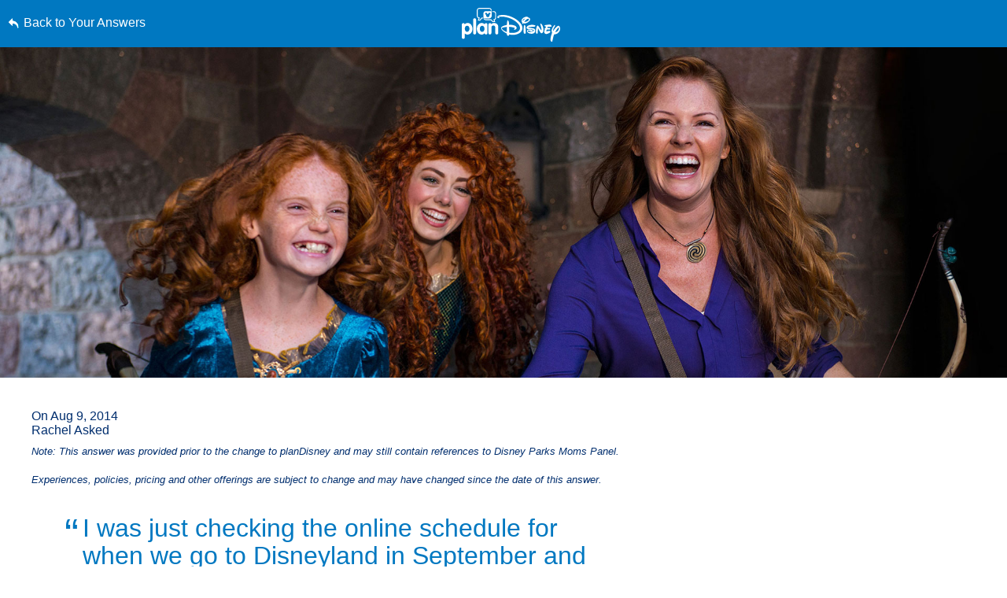

--- FILE ---
content_type: text/html; charset=utf-8
request_url: https://plandisney.disney.go.com/question/checking-online-schedule-go-disneyland-septemberth-264674/
body_size: 21391
content:

<!DOCTYPE html>

<html id="htmlHeader" xmlns="http://www.w3.org/1999/xhtml" lang="en">
<head prefix="og: http://ogp.me/ns# fb: http://ogp.me/ns/fb# article: http://ogp.me/ns/article#"><meta http-equiv="X-UA-Compatible" content="IE=edge,chrome=1" /><title>
	I was just checking the online schedule for w... | planDisney
</title>
    <script src="https://go4.disney.go.com/"></script>
    <link rel="apple-touch-icon" sizes="180x180" href="https://plandisney.disney.go.com/content/images/icons/apple-touch-icon.png" /><link rel="icon" type="image/png" sizes="32x32" href="https://plandisney.disney.go.com/content/images/icons/favicon-32x32.png" /><link rel="icon" type="image/png" sizes="16x16" href="https://plandisney.disney.go.com/content/images/icons/favicon-16x16.png" /><link rel="manifest" href="https://plandisney.disney.go.com/content/images/icons/site.webmanifest" /><link rel="mask-icon" href="https://plandisney.disney.go.com/content/images/icons/safari-pinned-tab.svg" color="#1079bf" /><meta name="msapplication-TileColor" content="#1079bf" /><meta name="msapplication-config" content="https://plandisney.disney.go.com/content/images/icons/browserconfig.xml" /><meta name="theme-color" content="#ffffff" /><meta name="viewport" content="width=device-width, initial-scale=1" />
    <!--[if lt IE 9]>
        <link rel="stylesheet" href="/Content/styles/upgrade-browser.css" type="text/css" media="screen, projection" />
    <![endif]-->
<link href="/Content/styles/base?v=XqhRTtx9VpAXzmT3eWsO1_nGORR1FljFeJjyxEtkZz01" rel="stylesheet"/>
<meta name="Content-Language" content="en" /><link rel="image_src" src="https://plandisney.disney.go.com/content/images/thumbs/pages/defaultSearchThumb_new.png" /><meta name="copyright" content="Copyright (c) 2007-2026 Walt Disney Internet Group.  All Rights Reserved." /><meta name="description" content="Hi there Rachel,    Welcome to the Disney Parks Moms Panel. The Disneyland Resort is where magic happens every day; I&#39;m so excited for your upcoming..." /><meta name="keywords" content="planDisney, planDisney panel, family vacation, family vacation planning, vacation planning, online forum, online community, disney world panel, walt disney world panel" /><meta property="og:type" content="website" /><meta property="og:url" content="https://plandisney.disney.go.com/question/checking-online-schedule-go-disneyland-septemberth-264674/" /><meta property="og:site_name" content="planDisney" /><meta property="og:image" content="https://plandisney.disney.go.com/content/images/thumbs/pages/defaultSearchThumb_new.png" /><meta property="og:title" content="I was just checking the online schedule for w... | planDisney" /><meta property="og:description" content="Hi there Rachel,    Welcome to the Disney Parks Moms Panel. The Disneyland Resort is where magic happens every day; I&#39;m so excited for your upcoming vacation! ..." /><meta name="twitter:card" content="summary" /><meta name="twitter:url" content="https://plandisney.disney.go.com/question/checking-online-schedule-go-disneyland-septemberth-264674/" /><meta name="twitter:title" content="I was just checking the online schedule for w... | planDisney" /><meta name="twitter:description" content="Hi there Rachel,    Welcome to the Disney Parks Moms Panel. The Disneyland Resort is where magic happens every day; I&#39;m so excited for your upcoming vacation! ..." /><link rel="canonical" href="https://plandisney.disney.go.com/question/checking-online-schedule-go-disneyland-septemberth-264674/" />
<script type="application/ld+json">
{
     "@context": "http://schema.org",
     "@type": "QAPage",
     "mainEntity": {
     "@type": "Question",
     "name": "I was just checking the online schedule for when we go to Disneyland in September and I see the on the 18th of September Disneyland is closing at 5pm that seems weird to me that it is closing that earlier. Do you guys know why it is closing earlier?",
     "text": "I was just checking the online schedule for when we go to Disneyland in September and I see the on the 18th of September Disneyland is closing at 5pm that seems weird to me that it is closing that earlier. Do you guys know why it is closing earlier?",
       "upvoteCount": "1",
     "dateCreated": "8/9/2014",
     "acceptedAnswer": {
           "@type": "Answer",
           "text": "Hi there Rachel, Welcome to the Disney Parks Moms Panel. The Disneyland Resort is where magic happens every day; I'm so excited for your upcoming vacation! You are correct, Disneyland Park will be closing early on September 18 for a Special Event. However, the fun for your family does not have to end there, you can still enjoy the magic of Disney over at Disney California Adventure Park once Disneyland Park closes that evening if you have a Park Hopper Ticket. Sometimes we choose to take a magical break during our vacation to utilize our hotel's pool, if this is something your family may enjoy, you may want to pack your swimsuits and plan to do this that evening. Another option is to stroll Downtown Disney District, there's always so much entertainment, shops, and dining to experience there! I hope this helps and that you have a pixie-dusted time during your week visit to the Disneyland Resort. If you have any more questions, please visit me here and let me know how I can help you plan your magical vacation. Hope you have a Mater's Junkyard Jamboree time at the Disneyland Resort! ~ Lynette",
           "dateCreated":  "8/9/2014",
           "url": "https://plandisney.disney.go.com/question/checking-online-schedule-go-disneyland-septemberth-264674/",
           "publishingPrinciples": "https://plandisney.disney.go.com/about-plandisney/",
           "author": {
           "@type": "Person",
          "Image": "https://plandisney.disney.go.com/content/images/thumbs/9d9ecf0a-8290-4ea6-abd8-2a841870af2d.jpg",
          "jobTitle": "planDisney Panelist",
               "address": {
               "@type": "PostalAddress",
               "addressRegion": "Utah"
               },
          "name": "Lynette"
          }
          },
     "answerCount": "1"
     }
}
</script>
<link href="/WebResource.axd?d=urCACUaUZeT6oPoIZXShbrMe8vF1k86gkbo4UjdS-UEY1g4RHd1VkrLSF7Uu1qFivm72KZfQmx4NS6mlZAsXOnCuIevZCcqDYlmWmRWeWQOvP7kFUX1YTag5BJnrBz5K0&amp;t=638828270388507564" type="text/css" rel="stylesheet" class="Telerik_stylesheet" /><link href="/WebResource.axd?d=4ytSv8sIF7k2K6JRNAeY3Q1NmiLC2CqGea9vg51m2F1kxHuVzQVqe__JsGvNTVUpgYeNel-8HKL-74Q9fC0ndmhyFRxm5TKUnfMsDaMX2v7IWbtGset35sBG1SJPY6ohzPSikLecQYnANyHjpx7KsA2&amp;t=638828270388507564" type="text/css" rel="stylesheet" class="Telerik_stylesheet" /><link href="/WebResource.axd?d=bZQu9IErOfGRZdP9C3BB5X51owpFlCCtCYD2O95AjnewobMpv5hR_M80QWKGVV9fCloZsIDhXYSwuOKMvbDVquHirc1G1WYB1DCy57lx41eY6_oQEZulJPv0g3z8DOHC0&amp;t=638828270388507564" type="text/css" rel="stylesheet" class="Telerik_stylesheet" /><link href="/WebResource.axd?d=AvBWCtbpLXYjyyNienFv2E5MWZ7gv9eC5Z8DbWOEX8CGHJeeYfoenQaFGVUbpbi1fIarwAcj_s6ZIydR9OehaufdQAxQHmqDlXNSOzG03qGH5-yc3lpL1seDGu-ITr_yx_TeOOFy03Hw3DHgbYSLIA2&amp;t=638828270388507564" type="text/css" rel="stylesheet" class="Telerik_stylesheet" /></head>
<body id="oBody" style="height: 100%;" class="en">
    <div class="shim"></div>

    <form method="post" action="./" id="form1">
<div class="aspNetHidden">
<input type="hidden" name="oRadScript_TSM" id="oRadScript_TSM" value="" />
<input type="hidden" name="__EVENTTARGET" id="__EVENTTARGET" value="" />
<input type="hidden" name="__EVENTARGUMENT" id="__EVENTARGUMENT" value="" />
<input type="hidden" name="__VIEWSTATE" id="__VIEWSTATE" value="0WpvogrLvI1QnnF3f175GD7WTVSBoza6Jo6zaPHLDiyMg8v677Yqru7EQTRdq6wAVhQpEMEC8vfLVemSq5W9CHhT2p3tEWip7MrXY9//W5ffGJiSFtCgHTRS5b8XMffCryP/7Pjaf1/JTVfLOlnyQn2SmFQYwZhOKbfD37acGacOboHVWbI9agFrU560pJnkvPB62ypqV73ly1x82qD8NgdZ7s7m9FXzjDfvzOeB+AO1k3Mj7KgklTMcdUYpfQmmWygtBF/iXWjS8wiMHWHp11IgnUf+pJcHZzFTs+Ap09Q=" />
</div>

<script type="text/javascript">
//<![CDATA[
var theForm = document.forms['form1'];
if (!theForm) {
    theForm = document.form1;
}
function __doPostBack(eventTarget, eventArgument) {
    if (!theForm.onsubmit || (theForm.onsubmit() != false)) {
        theForm.__EVENTTARGET.value = eventTarget;
        theForm.__EVENTARGUMENT.value = eventArgument;
        theForm.submit();
    }
}
//]]>
</script>


<script src="/WebResource.axd?d=pynGkmcFUV13He1Qd6_TZJlC2IFO99mfOR54Lnxxo3mQAAosbP2xDIxGsC2JbiaA3tE8ACJJI5aSs0Jm_usYxA2&amp;t=638942066805310136" type="text/javascript"></script>


<script src="/Telerik.Web.UI.WebResource.axd?_TSM_HiddenField_=oRadScript_TSM&amp;compress=1&amp;_TSM_CombinedScripts_=%3b%3bSystem.Web.Extensions%2c+Version%3d4.0.0.0%2c+Culture%3dneutral%2c+PublicKeyToken%3d31bf3856ad364e35%3aen-US%3a64455737-15dd-482f-b336-7074c5c53f91%3aea597d4b%3ab25378d2%3bTelerik.Web.UI%2c+Version%3d2025.1.416.462%2c+Culture%3dneutral%2c+PublicKeyToken%3d121fae78165ba3d4%3aen-US%3aced1f735-5c2a-4218-bd68-1813924fe936%3a16e4e7cd%3aed16cbdc%3af7645509%3a88144a7a%3a33715776%3a8674cba1%3a7c926187%3ab7778d6c%3ac08e9f8a%3a59462f1%3aa51ee93e" type="text/javascript"></script>
<div class="aspNetHidden">

	<input type="hidden" name="__VIEWSTATEGENERATOR" id="__VIEWSTATEGENERATOR" value="4FEEDAA0" />
	<input type="hidden" name="__EVENTVALIDATION" id="__EVENTVALIDATION" value="ADxMqDtGuIH/nDAmWpPxkSCdRIvthTxZoyBSnvVTlisx8HGpYqwmlyjMa2YG8g255Pr+UsLCK9zcNWHLq+uoDU6wDmyj4ViB3l1l5f2CGQAqDgI1a8Tga/slGJ5dvY3uQwzKDExyLtLEng+nGT8hYdNE8UVGOaKtDhoE7/e6BtJSO1PYqkvr5uqYRrDp37dA2DmXVOwvXm5el8waU21B8I2TJR/abvFBuiHo0dH7kQ8vbo32XOXzstDOu0oMGfECvi6lT/UoN4wShvL769nFBXZjJ8avZ+fuMhztiyxO/srp2Vh3pGIldr3qF7rdZJGtYR1q1ekJhYmvnO3v0b5EFMP5Idq6qzWYl4gqMF33JAmJZlyj1Yt1pVVAz1zjY4nlQeaO0UsDNpem84SxSZ6rSnFzTYIsVWPzBiruceEmj+PWtcEgubSIav1fW5cqBebG48TDNJYkTB19si02d9Vv9A==" />
</div>
        <input name="hidTagLanguage" type="hidden" id="hidTagLanguage" class="W2DAskTagLanguage" value="en" />
        <script type="text/javascript">
//<![CDATA[
Sys.WebForms.PageRequestManager._initialize('oRadScript', 'form1', ['tucThank$ucThank$radPanelAskPanel','','tucAsk$ucAsk$radPanelAskPanel','','toRadAjaxMangagerSU','oRadAjaxMangagerSU'], [], [], 90, '');
//]]>
</script>

        <!-- 2025.1.416.462 --><div id="oRadAjaxMangagerSU">
	<span id="oRadAjaxMangager" style="display:none;"></span>
</div>
        <div id="wrapper" class="qWrapper">
            <div class="questionHeader">
                <a id='skip-to-content' href="#start-of-content" tabindex="1">
                    Skip to content</a>
                <a id="hypLinkBackToAnswers" class="lnkBack" href="../../#264674">Back to Your Answers</a>
                <a href="/" class="logoLink">
                    <img src="/Content/images/general/planDisney-logo-ko.svg" id="imgLogo" alt="planDisney logo that links to the home page" /></a>
                <ul class="controlsQuestion">
                    <li class="prevNext prevQuestion">
                        </li>
                    <li class="prevNext nextQuestion">
                        </li>
                    <li class="closePage">
                        <a id="hypBack" title="Click to close question view" aria-label="Click to close question view" href="../../#264674"><span class="txtBack">
                            Close</span><span class="iconBack icon">&#58112;</span></a></li>
                </ul>
            </div>
            <div class="hero questionHero" style="display: block;">
                <img src="../../content/images/qimages/fec68fa0-31d9-4e46-a074-c65bce949f76.jpg" id="imgHero" alt="Mom And Daughter meeting Merida; girl in costume as Merida" />
            </div>
            <div class="container containerQuestion">
                <span id="start-of-content" tabindex="-1"></span>
                <div class="content">
                    
<ul class="questionList questionSolo">
    <li>
        <cite class="asked">
            On
            Aug 9, 2014<br />
            Rachel
            Asked
            <span id="PanelCtrl_divRebrand" class="noteRebrand">
                Note: This answer was provided prior to the change to planDisney and may still contain references to <span>Disney Parks Moms Panel</span>. <br /><br />Experiences, policies, pricing and other offerings are subject to change and may have changed since the date of this answer.
            </span>
        </cite>
        
        <span class="quotes quoteOpening" aria-hidden="true">&ldquo;</span>
        <h1 class="question">I was just checking the online schedule for when we go to Disneyland in September and I see the on the 18th of September Disneyland is closing at 5pm that seems weird to me that it is closing that earlier. Do you guys know why it is closing earlier?<span class="quotes quoteClosing" aria-hidden="true">&rdquo;</span></h1>
        <div class="answer">
            Hi there Rachel,<br />  <br />  Welcome to the Disney Parks Moms Panel. The Disneyland Resort is where magic happens every day; I'm so excited for your upcoming vacation!<br />  <br />  You are correct, Disneyland Park will be closing early on September 18 for a Special Event. However, the fun for your family does not have to end there, you can still enjoy the magic of Disney over at Disney California Adventure Park once Disneyland Park closes that evening if you have a Park Hopper Ticket. &nbsp;&nbsp;<br />  Sometimes we choose to take a magical break during our vacation to utilize our hotel's pool, if this is something your family may enjoy, you may want to pack your swimsuits and plan to do this that evening. Another option is to stroll <a href="https://disneyland.disney.go.com/destinations/downtown-disney-district/" target="_blank">Downtown Disney District</a>, there's always so much entertainment, shops, and dining to experience there!<br />  <br />  I hope this helps and that you have a pixie-dusted time during your week visit to the Disneyland Resort. If you have any more questions, please visit me here and let me know how I can help you plan your magical vacation.<br />  <br />  Hope you have a Mater's Junkyard Jamboree time at the Disneyland Resort!<br />  <br />  ~ Lynette
        </div>
    </li>
</ul>
<ul class="answerUtility">
    <li class="fadeTop">
        <hr class="fade" />
    </li>
    <li class="addRating"><a href="javascript:void(0);" id="PanelCtrl_aUseful"><i class="icon" aria-hidden="true"></i>Useful</a><span tabindex="0" id="UseResult" style="display: none;"><i class="icon" aria-hidden="true"></i>1 Useful</span>
        <div style="display: none;" id="divUsefulPop">
            <!---->
            <div id="divUsefulPopText">
                Please <a href="javascript:void(0);" tabindex="0" Class="signin">Log In</a> to mark this question useful. 
            </div> 
        </div>
        <div id="divPostsLoader"></div> 
    </li>
    <li class="addFav"><a href="javascript:void(0);" id="PanelCtrl_aFavorites" tab-index="0" onclick="AddFavorite(&#39;264674&#39;);"><i class="icon" aria-hidden="true"></i>Save Answer</a>
        <div style="display: none;" id="divFavPop">
            <!---->
            <div id="divSavedPopText">
                Please <a href="javascript:void(0);" tabindex="0" Class="signin">Log In</a> to view your saved answers. 
            </div> 
        </div>
    </li>
    <li class="share">
        <div class="hasTooltip"><a href="javascript:void(0);" aria-label="open the share popup" id="aShare" tabindex="0"><i class="icon" aria-hidden="true"></i>Share</a></div>
        <div style="display: none;">
            <ul class="socialList">
                <li><a href="http://pinterest.com/pin/create/button/?url=https%3a%2f%2fplandisney.disney.go.com%2fquestion%2fchecking-online-schedule-go-disneyland-septemberth-264674%2f&description=Ready+to+schedule+your+magical+Disney+getaway%3f+Check+out+this+planDisney+answer.&media=https%3a%2f%2fplandisney.disney.go.com%2fcontent%2fimages%2fqimages%2ffec68fa0-31d9-4e46-a074-c65bce949f76.jpg" id="PanelCtrl_aPinterest" target="_blank" tabindex="0"><i class="iconSocial" aria-hidden="true">&#58249;</i>Pinterest</a></li>
                <li><a href="https://twitter.com/share?url=https%3a%2f%2fplandisney.disney.go.com%2fquestion%2fchecking-online-schedule-go-disneyland-septemberth-264674%2f&text=Ready+to+schedule+your+magical+Disney+getaway%3f+Check+out+this+planDisney+answer." id="PanelCtrl_aTwitter" target="_blank" tabindex="0"><i class="iconSocial" aria-hidden="true">&#58246;</i>X</a></li>
                <li><a href="https://www.facebook.com/sharer/sharer.php?t=POC&u=https%3a%2f%2fplandisney.disney.go.com%2fquestion%2fchecking-online-schedule-go-disneyland-septemberth-264674%2f" id="PanelCtrl_aFacebook" target="_blank" tabindex="0"><i class="iconSocial" aria-hidden="true">&#58245;</i>Facebook</a></li>
                <li><a href="mailto:?subject=Check out this planDisney Answer&body=Ready to schedule your magical Disney getaway? Check out this planDisney answer.https%3a%2f%2fplandisney.disney.go.com%2fquestion%2fchecking-online-schedule-go-disneyland-septemberth-264674%2f" id="PanelCtrl_aEmail" tabindex="0"><i class="iconSocial" aria-hidden="true">&#57938;</i>Email</a></li>
            </ul>
        </div>
    </li>
    <li class="fadeBot">
        <hr class="fade" />
    </li>
</ul>
<div class="meetMom">
    <a href="/meet-the-panel/panelist/lynette-h-308/" id="PanelCtrl_hypPanelThumb" tabindex="0" class="thumb panelistThumb" aria-label="Learn More About Lynette">
        <img src="/content/images/thumbs/9d9ecf0a-8290-4ea6-abd8-2a841870af2d.jpg" id="PanelCtrl_imgPanelThumb" alt="thumbnail image for Lynette" />
    </a>
    <span class="meetText">
        <h2 class="mom"><strong>Meet the Panelist:</strong> Lynette, Utah</h2>
        <span class="momDescription">
            I'm a mama, a wife, an artist, a believer in Pixie Dust and I love fashion with a Disney twist. I live Disney every day, quite literally.  My family and I live in the real "UP" house replica from the beloved Disney&bull;Pixar film. We are always chasing our dreams by living our family motto, unashamedly borrowed from Walt himself, "<em>Keep Moving Forward</em>."</span>
        <a id="PanelCtrl_hypPanelLearnMore" class="readMore readMorePanelist" href="../../meet-the-panel/panelist/lynette-h-308/">Learn More About Lynette</a>
        
    </span>

    <div class="clearBoth"></div>
    

</div>

      
  
    <hr id="PanelCtrl_hrDivider" class="fade fadeAltTop hideBig"></hr>

    <div id="PanelCtrl_pnlRelated">
	
        <div class="modRelated">
            <h2 id="PanelCtrl_ariaRelated">Related Links</h2>
            <ul class="listRelated">
                <li class="relatedFeatured">
            <a href="https://disneyland.disney.go.com/" target="_blank">
                <div class="icon featuredIcon" aria-hidden="true">&#57363</div>
                <div class="relatedFeaturedText" id="relatedLinks">
                    <strong role="presentation">Magic Awaits!</strong>
                    <p role="presentation">Visit Disneyland Resort to discover all the attractions, dining, entertainment and more!</p>
<span class="hidden" role="presentation">opens in a new browser window</span>
                </div>
                <span class="icon" aria-hidden="true">&#58124</span>
            </a>
        </li>
                
            </ul>
        </div>
    
</div>
<hr class="fade" style="display: none;" />


                </div>


                <div class="clearBoth"></div>

                
                
                <div class="clearBoth"></div>

                <div id="divSimilar" class="sideBar sideBarWhite">
                    
                    
                            <ul class="sideBarQuestions" aria-labelledby="ariaSimilarQs">
                        </ul>

                    <div class="clearBoth"></div>
                </div>

                <div class="clearBoth"></div>

            </div>
        </div>
        

<div class="askWrapper" id="thankForm">
    <div class="RadAjaxPanel" id="ucThank_ucThank_radPanelAskPanel">
	<div id="ucThank_radPanelAsk">
		
        <div id="ucThank_thankBox" class="askBox">
            
        </div>
        <a id="start-of-thank" name="thankForm" tabindex="-1"></a>
        <a id="scrollToThank" style="display:none;"></a>
        
        <div id="ucThank_thank" class="askForm" style="display: none;">
            <h2 id="go-to-thank" tabindex="0">
                Thank a Panelist</h2>
            <h3>
                Share a message of thanks with the knowledgeable panelist who provided a personalized answer to your Disney vacation question.</h3>
            <div class="askMore" style="text-align: center;">
                <span class="ask-post-submit-disclaimer">When submitting a message, please do not provide us with ideas or suggestions. Your completion of this form constitutes your consent to our free and unrestricted use and disclosure of the information you provide to us.</span>
            </div>
            <ul class="ask">
                <li>
                    
                </li>
                <li>
                    <label class="half" for="txtQuestionArea">Your Message to </label>
                    <p class="formNote"><span id="divCounter">256</span>
                        Characters Remaining</p>
                    <p style="margin-left: 5px; width: 100%; text-align: left; clear: both; margin-bottom: 5px; font-size: 1em; color: #fff;">Please do not include personal information such as full names and reservation numbers in your message.</p>
                    <textarea name="ucThank$txtQuestionArea" id="ucThank_txtQuestionArea" aria-required="true" onkeydown="textCounter(document.getElementById(&#39;ucThank_txtQuestionArea&#39;),256)" onkeyup="textCounter(document.getElementById(&#39;ucThank_txtQuestionArea&#39;),256)" aria-label="Write Your Question"></textarea>
                </li>
                <li style="display: none;">
                    <label id="ucThank_lblWhom" for="ddPanelists">
                        Whom do you want to thank?</label>
                    <div>
                        
                    </div>
                    
                    <div class="clearBoth"></div>
                    <input name="ucThank$hidThankPanelist" type="hidden" id="ucThank_hidThankPanelist" value="308" />
                </li>
                
                <li class="buttonAsk">
                    <a href="javascript:void(0);" id="ucThank_aAskClose3" class="button buttonPurple buttonSmall buttonAlt" onclick="thankClose(true);">Close</a>
                    <a id="ucThank_lnkAskAQuestion" class="button buttonPurple buttonCentered buttonSmall" aria-label="Submit" role="button" href="javascript:__doPostBack(&#39;ucThank$lnkAskAQuestion&#39;,&#39;&#39;)">Submit</a>

                </li>
            </ul>
            <div class="clearBoth"></div>
            <div class="barClose">
                <a href="javascript:void(0);" id="ucThank_aAskClose" class="button buttonPurple buttonOnWhite buttonSmall" onclick="thankClose(true);">Close</a>
            </div>
        </div>
        <div id="ucThank_thankCompleted" class="askForm" style="display: none;">
            <h2 id="h2askCompleted" tabindex="0">
                Thanks for submitting your comment!</h2>
            <div class="askReceived">
                <a href="javascript:void(0);" id="ucThank_aAskClose4" class="button buttonPurple buttonSmall" onclick="thankClose(true);">Close</a>
                
            </div>
            <div class="clearBoth"></div>
            <div class="barClose">
                <a href="javascript:void(0);" id="ucThank_aAskClose2" class="button buttonPurple buttonOnWhite buttonSmall" onclick="thankClose(true);">Close</a>
            </div>
        </div>
    
	</div>
</div>
    <div id="ucThank_oAjaxLoadingPanel" class="RadAjax RadAjax_Default" style="display:none;">
	<div class="raDiv">

	</div><div class="raColor raTransp">

	</div>
</div>
    <div class="clearBoth"></div>
</div>
<script type="text/javascript">
    function setThankReadMore() {
        $('#thankForm div.askMore').readmore({
            moreLink: '<a href="javascript:void(0);" class="readMore readMoreExpand">Read More</a>',
            lessLink: '<a href="javascript:void(0);" class="readMore readMoreExpand">Show Less</a>',
            maxHeight: 90,
            speed: 75,
        });
    }
</script>

<input name="ucThank$hidDirectlyToThank" type="hidden" id="ucThank_hidDirectlyToThank" value="0" />
        

<div class="askWrapper" id="askForm">
    <div class="RadAjaxPanel" id="ucAsk_ucAsk_radPanelAskPanel">
	<div id="ucAsk_radPanelAsk">
		
        <div id="ucAsk_askBox" class="askBox">
            <h2 id="askAQuestion">
                Didn't find what you were looking for? <span class="accessibleText">Click the Ask a Question button to open the Ask a Question dialogue box. If you are not logged in a dialogue box will appear to signin in order to ask a question. </span></h2>
            <h3>To submit your question, please log in now if you have not already done so.</h3>
            <a onclick="return askBTNclick();" id="ucAsk_hypAskAQuestion2" class="button buttonPurple buttonPurpleThin" aria-labelledby="askAQuestion" aria-label="Opens the Ask a Question dialog box" role="button" href="javascript:__doPostBack(&#39;ucAsk$hypAskAQuestion2&#39;,&#39;&#39;)">Ask a Question<span class="item-description">Opens the Ask a Question dialog box.</span></a>
        </div>
        <a id="start-of-ask" name="askForm" tabindex="-1"></a>
        
        <div id="ucAsk_ask" class="askForm" style="display: none;">
            <h2 id="go-to-ask" tabindex="0">
                Ask planDisney</h2>
            <h3>
                Discover the magic of a Disney Parks family vacation from one of our knowledgeable online panelists.</h3>
            <div class="askMore">
                This is a question and answer website to help you plan the best possible Disney vacation. Due to a high volume of submissions, we cannot guarantee that all questions will be answered. Also, please keep the number of questions in each submission to a limit of 3.<br/><br/>When submitting a question, please do not provide us with ideas or suggestions. Your completion of this form constitutes your consent to our free and unrestricted use and disclosure of the information you provide to us.
            </div>
            <ul class="ask">
                <li>
                    
                </li>
                <li>
                    <label class="half" for="txtQuestionArea">Write Your Question</label>
                    <p class="formNote"><span id="divCounter">256</span>
                        Characters Remaining</p>
                    <p style="margin-left: 5px; width: 100%; text-align: left; clear: both; margin-bottom: 5px; font-size: 1em; color: #fff;">Please do not include personal information such as full names and reservation numbers in your question.</p>
                    <textarea name="ucAsk$txtQuestionArea" id="ucAsk_txtQuestionArea" aria-required="true" onkeydown="textCounter(document.getElementById(&#39;ucAsk_txtQuestionArea&#39;),256)" onkeyup="textCounter(document.getElementById(&#39;ucAsk_txtQuestionArea&#39;),256)" aria-label="Write Your Question"></textarea>
                </li>
                <li>
                    <label for="litRelevantTags">
                        Relevant Tags</label>
                    <div class="askTags">
                        <div class="instructions" id="divaskInstruction">
                            Please select at least one tag related to your question from the choices below.</div>
                        <ul id="askselectedTokens" class="clearfix">
                        </ul>
                        <ul id="askavailableTags" class="clearfix"></ul>
                    </div>
                    <input name="ucAsk$selected_tags" type="hidden" id="ucAsk_selected_tags" />
                </li>
                <li>
                    <label for="ctl00_plcBody_ucAsk_dpVisitDate_dateInput" form="dpVisitDate">
                        When do you plan to arrive? (optional)</label>
                    <div id="ucAsk_dpVisitDate_wrapper" class="RadPicker RadPicker_Green" style="display:inline-block;width:160px;">
			<input style="visibility:hidden;display:block;float:right;margin:0 0 -1px -1px;width:1px;height:1px;overflow:hidden;border:0;padding:0;" id="ucAsk_dpVisitDate" name="ucAsk$dpVisitDate" type="text" class="rdfd_ radPreventDecorate" value="" title="Visually hidden input created for functionality purposes." /><table cellspacing="0" class="rcTable rcSingle" summary="Table holding date picker control for selection of dates." style="width:100%;">
				<caption style="display:none;">
					RadDatePicker
				</caption><thead style="display:none;">
					<tr>
						<th scope="col">RadDatePicker</th>
					</tr>
				</thead><tbody>
					<tr>
						<td class="rcInputCell" style="width:100%;"><span id="ucAsk_dpVisitDate_dateInput_wrapper" class="riSingle RadInput RadInput_Green" style="display:block;width:100%;"><input id="ucAsk_dpVisitDate_dateInput" name="ucAsk$dpVisitDate$dateInput" class="riTextBox riEnabled" type="text" /><input id="ucAsk_dpVisitDate_dateInput_ClientState" name="ucAsk_dpVisitDate_dateInput_ClientState" type="hidden" /></span></td><td><a title="Open the calendar popup." href="#" id="ucAsk_dpVisitDate_popupButton" class="rcCalPopup">Open the calendar popup.</a><div id="ucAsk_dpVisitDate_calendar_wrapper" style="display:none;">
							<table id="ucAsk_dpVisitDate_calendar" cellspacing="0" class="RadCalendar RadCalendar_Green">
								<caption>
									<span style='display:none;'>Calendar</span>
								</caption><thead>
									<tr>
										<td class="rcTitlebar rcNoNav"><table cellspacing="0">
											<caption>
												<span style='display:none;'>Title and navigation</span>
											</caption><thead>
												<tr style="display:none;">
													<th scope="col">Title and navigation</th>
												</tr>
											</thead><tbody>
	<tr>
		<td><a id="ucAsk_dpVisitDate_calendar_FNP" class="t-button rcFastPrev" title="&lt;&lt;" href="../#">&lt;&lt;</a></td><td><a id="ucAsk_dpVisitDate_calendar_NP" class="t-button rcPrev" title="&lt;" href="../#">&lt;</a></td><td id="ucAsk_dpVisitDate_calendar_Title" class="rcTitle">January 2026</td><td><a id="ucAsk_dpVisitDate_calendar_NN" class="t-button rcNext" title=">" href="../#">&gt;</a></td><td><a id="ucAsk_dpVisitDate_calendar_FNN" class="t-button rcFastNext" title=">>" href="../#">&lt;&lt;</a></td>
	</tr>
</tbody>
										</table></td>
									</tr>
								</thead><tbody>
	<tr>
		<td class="rcMain"><table id="ucAsk_dpVisitDate_calendar_Top" class="rcMainTable" cellspacing="0">
	<caption>
		<span style='display:none;'>January 2026</span>
	</caption><thead>
		<tr class="rcWeek">
			<th class="rcViewSel" scope="col">&nbsp;</th><th id="ucAsk_dpVisitDate_calendar_Top_cs_1" title="Sunday" scope="col">S</th><th id="ucAsk_dpVisitDate_calendar_Top_cs_2" title="Monday" scope="col">M</th><th id="ucAsk_dpVisitDate_calendar_Top_cs_3" title="Tuesday" scope="col">T</th><th id="ucAsk_dpVisitDate_calendar_Top_cs_4" title="Wednesday" scope="col">W</th><th id="ucAsk_dpVisitDate_calendar_Top_cs_5" title="Thursday" scope="col">T</th><th id="ucAsk_dpVisitDate_calendar_Top_cs_6" title="Friday" scope="col">F</th><th id="ucAsk_dpVisitDate_calendar_Top_cs_7" title="Saturday" scope="col">S</th>
		</tr>
	</thead><tbody>
		<tr class="rcRow">
			<th id="ucAsk_dpVisitDate_calendar_Top_rs_1" scope="row">53</th><td class="rcOtherMonth" title="Sunday, December 28, 2025"><a href="#">28</a></td><td class="rcOtherMonth" title="Monday, December 29, 2025"><a href="#">29</a></td><td class="rcOtherMonth" title="Tuesday, December 30, 2025"><a href="#">30</a></td><td class="rcOtherMonth" title="Wednesday, December 31, 2025"><a href="#">31</a></td><td title="Thursday, January 01, 2026"><a href="#">1</a></td><td title="Friday, January 02, 2026"><a href="#">2</a></td><td class="rcWeekend" title="Saturday, January 03, 2026"><a href="#">3</a></td>
		</tr><tr class="rcRow">
			<th id="ucAsk_dpVisitDate_calendar_Top_rs_2" scope="row">2</th><td class="rcWeekend" title="Sunday, January 04, 2026"><a href="#">4</a></td><td title="Monday, January 05, 2026"><a href="#">5</a></td><td title="Tuesday, January 06, 2026"><a href="#">6</a></td><td title="Wednesday, January 07, 2026"><a href="#">7</a></td><td title="Thursday, January 08, 2026"><a href="#">8</a></td><td title="Friday, January 09, 2026"><a href="#">9</a></td><td class="rcWeekend" title="Saturday, January 10, 2026"><a href="#">10</a></td>
		</tr><tr class="rcRow">
			<th id="ucAsk_dpVisitDate_calendar_Top_rs_3" scope="row">3</th><td class="rcWeekend" title="Sunday, January 11, 2026"><a href="#">11</a></td><td title="Monday, January 12, 2026"><a href="#">12</a></td><td title="Tuesday, January 13, 2026"><a href="#">13</a></td><td title="Wednesday, January 14, 2026"><a href="#">14</a></td><td title="Thursday, January 15, 2026"><a href="#">15</a></td><td title="Friday, January 16, 2026"><a href="#">16</a></td><td class="rcWeekend" title="Saturday, January 17, 2026"><a href="#">17</a></td>
		</tr><tr class="rcRow">
			<th id="ucAsk_dpVisitDate_calendar_Top_rs_4" scope="row">4</th><td class="rcWeekend" title="Sunday, January 18, 2026"><a href="#">18</a></td><td title="Monday, January 19, 2026"><a href="#">19</a></td><td title="Tuesday, January 20, 2026"><a href="#">20</a></td><td title="Wednesday, January 21, 2026"><a href="#">21</a></td><td title="Thursday, January 22, 2026"><a href="#">22</a></td><td title="Friday, January 23, 2026"><a href="#">23</a></td><td class="rcWeekend" title="Saturday, January 24, 2026"><a href="#">24</a></td>
		</tr><tr class="rcRow">
			<th id="ucAsk_dpVisitDate_calendar_Top_rs_5" scope="row">5</th><td class="rcWeekend" title="Sunday, January 25, 2026"><a href="#">25</a></td><td title="Monday, January 26, 2026"><a href="#">26</a></td><td title="Tuesday, January 27, 2026"><a href="#">27</a></td><td title="Wednesday, January 28, 2026"><a href="#">28</a></td><td title="Thursday, January 29, 2026"><a href="#">29</a></td><td title="Friday, January 30, 2026"><a href="#">30</a></td><td class="rcWeekend" title="Saturday, January 31, 2026"><a href="#">31</a></td>
		</tr><tr class="rcRow">
			<th id="ucAsk_dpVisitDate_calendar_Top_rs_6" scope="row">6</th><td class="rcOtherMonth" title="Sunday, February 01, 2026"><a href="#">1</a></td><td class="rcOtherMonth" title="Monday, February 02, 2026"><a href="#">2</a></td><td class="rcOtherMonth" title="Tuesday, February 03, 2026"><a href="#">3</a></td><td class="rcOtherMonth" title="Wednesday, February 04, 2026"><a href="#">4</a></td><td class="rcOtherMonth" title="Thursday, February 05, 2026"><a href="#">5</a></td><td class="rcOtherMonth" title="Friday, February 06, 2026"><a href="#">6</a></td><td class="rcOtherMonth" title="Saturday, February 07, 2026"><a href="#">7</a></td>
		</tr>
	</tbody>
</table></td>
	</tr>
</tbody>
							</table><input type="hidden" name="ucAsk_dpVisitDate_calendar_SD" id="ucAsk_dpVisitDate_calendar_SD" value="[]" /><input type="hidden" name="ucAsk_dpVisitDate_calendar_AD" id="ucAsk_dpVisitDate_calendar_AD" value="[[1980,1,1],[2099,12,30],[2026,1,19]]" />
						</div></td>
					</tr>
				</tbody>
			</table><input id="ucAsk_dpVisitDate_ClientState" name="ucAsk_dpVisitDate_ClientState" type="hidden" />
		</div>

                </li>
                <li id="ucAsk_liAskPanelist" style="display: none;">
                    <label id="ucAsk_lblWhom" for="ucAsk_ddPanelists">
                        Whom do you want to ask?</label>
                    <p class="formNote formNoteFull">
                        The menu below has been automatically set to the panelist you were reviewing, however, you can ask anyone on our panel.</p>
                    <div class="dropWrap">
                        <select name="ucAsk$ddPanelists" id="ucAsk_ddPanelists" class="dropDown">
			<option value="0">All Panelists</option>

		</select>
                    </div>
                    <div class="clearBoth"></div>
                    <input name="ucAsk$hidSelectedPanelist" type="hidden" id="ucAsk_hidSelectedPanelist" value="0" />
                </li>
                <li id="ucAsk_liAskEmailUpdates">
                    <table id="ucAsk_chkSendUpdate" class="chkAgreementBlue" onchange="javascript: checkAsk(&#39;ucAsk_chkSendUpdate&#39;);">
			<tr>
				<td><input id="ucAsk_chkSendUpdate_0" type="checkbox" name="ucAsk$chkSendUpdate$0" checked="checked" value="Yes" /><label for="ucAsk_chkSendUpdate_0"><span>Yes, please send me updates by email on the status of the planDisney response to my question.</span></label></td>
			</tr>
		</table>
                </li>
                <li class="buttonAsk">
                    <a href="javascript:void(0);" id="ucAsk_aAskClose3" class="button buttonPurple buttonSmall buttonAlt" onclick="askClose();">Close</a>
                    <a id="ucAsk_lnkAskAQuestion" class="button buttonPurple buttonCentered buttonSmall" aria-label="Opens the Ask a Question dialog box" role="button" href="javascript:__doPostBack(&#39;ucAsk$lnkAskAQuestion&#39;,&#39;&#39;)">Ask a Question<span class="item-description">Opens the Ask a Question dialog box.</span></a>

                </li>
            </ul>
            <div class="clearBoth"></div>
            <div class="barClose">
                <a href="javascript:void(0);" id="ucAsk_aAskClose" class="button buttonPurple buttonOnWhite buttonSmall" onclick="askClose();">Close</a>
            </div>
        </div>
        <div id="ucAsk_askCompleted" class="askForm" style="display: none;">
            <h2 id="h2askCompleted" tabindex="0">
                Thanks for submitting your question!</h2>
            <h3>
                You'll receive an email if your question is answered.</h3>
            <div class="askMore">
                <span class="ask-post-submit-disclaimer">Due to the high volume of submissions, we cannot guarantee that all the questions will be answered. In the meantime, be sure to use the "Search" feature above or browse the site by destination to see if a similar question and answer have already been posted.</span>
                <div class="clearBoth"></div>
            </div>
            <div class="askReceived">
                <a href="javascript:void(0);" id="ucAsk_aAskClose4" class="button buttonPurple buttonSmall" onclick="askClose();">Close</a>
                <a id="ucAsk_lnkAskAnother" class="button buttonPurple buttonCentered buttonSmall" href="javascript:__doPostBack(&#39;ucAsk$lnkAskAnother&#39;,&#39;&#39;)">Ask Another Question</a>
            </div>
            <div class="clearBoth"></div>
            <div class="barClose">
                <a href="javascript:void(0);" id="ucAsk_aAskClose2" class="button buttonPurple buttonOnWhite buttonSmall" onclick="askClose();">Close</a>
            </div>
        </div>
    
	</div>
</div>
    <div id="ucAsk_oAjaxLoadingPanel" class="RadAjax RadAjax_Default" style="display:none;">
	<div class="raDiv">

	</div><div class="raColor raTransp">

	</div>
</div>
    <div class="clearBoth"></div>
</div>
<script type="text/javascript">
    function setAskReadMore() {
        $('div.askMore').readmore({
            moreLink: '<a href="javascript:void(0);" class="readMore readMoreExpand">Read More</a>',
            lessLink: '<a href="javascript:void(0);" class="readMore readMoreExpand">Show Less</a>',
            maxHeight: 90,
            speed: 75,
        });
    }
</script>
<script type="text/javascript">

    function dateSelected(sender, args) {
        var control = sender;
        setTimeout(function () {
            control.get_dateInput().focus()
        }, 1);
    }
</script>

    <script type="text/javascript">
        window.onresize = function () {
            var dateStartPicker = $find("ucAsk_dpVisitDate");
            dateStartPicker.hidePopup();
        };
    </script>

<input name="ucAsk$hidDirectlyToAsk" type="hidden" id="ucAsk_hidDirectlyToAsk" value="0" />
<input name="ucAsk$hidAddAskToken" type="hidden" id="ucAsk_hidAddAskToken" class="W2DAddAskToken" value="&lt;span class=&quot;hidden&quot;>add to your question&lt;/span>" />
<input name="ucAsk$hidRemoveAskToken" type="hidden" id="ucAsk_hidRemoveAskToken" class="W2DRemoveAskToken" value="&lt;span class=&quot;hidden&quot;>remove from your question&lt;/span>" />
        <div class="clearBoth"></div>
        <script src="/bundles/detail?v=yNRloiu35C8ef1ow3W1QMFn6KyTlug_Oyu_xQwcrYuI1"></script>

        <script src="/bundles/tags?v=e4DEbDv2Qj0k0PdNne_pCghpnVZvjwx2kmIqTtU_-vI1"></script>

        <script src="/bundles/asktags?v=yDgpsp1dFI1giAPwbhJ1uSztgmtvtlxmB3EWooa49Dc1"></script>

        <script type="text/javascript" src="/scripts/tokens/util.js"></script>
        <!-- Use this for PROD -->
<script type="text/javascript" id="disneyid-script" src="https://cdn.registerdisney.go.com/v4/OneID.js"></script>
<script src="/scripts/disid.js" type="text/javascript"></script>
<div class="footer">
    <span class="mediaInquiries">
        <p>For media inquiries, please visit <a href="https://wdwnews.com/contact-us/" target="_blank">wdwnews.com</a></p><p>&nbsp;</p></span>
    <p>
        Panelists have received/will receive a Walt Disney World® Resort, Disneyland® Resort or Disney Cruise Line® vacation for panelist and up to three family members and/or park tickets for their planDisney participation. The views expressed on plandisneypanel.com are those of the panelists, who are independent contractors. These views are not intended to reflect the opinions of Disney Destinations, its affiliates, its management, its agents or its employees and have not been reviewed or approved by Disney Destinations prior to posting.</p>
    
        <div class="footerSocials">
            <h3>Stay Connected</h3>
            <a href="https://www.instagram.com/plandisneypanel/" class="footerSocialIN" target="_blank" aria-label="Instagram opens a new browser window"></a>
<a href="https://disneyparks.disney.go.com/blog/topics/plandisney-panel/" class="footerSocialBL" target="_blank" aria-label="Disney Parks Blog opens a new browser window"></a>
<a href="https://twitter.com/plandisney" class="footerSocialTW" target="_blank" aria-label="X opens a new browser window"></a>
<a href="https://www.youtube.com/playlist?list=PLflf8xbnbx67QBUH5IURQJrpc0FGZfGI-" class="footerSocialYT" target="_blank" aria-label="YouTube opens a new browser window"></a>
<a href="/podcast/" class="footerSocialPC" aria-label="Podcast"></a>
        </div>
    
</div>
<div style="width: 100%; float: left; clear: both;">
    <link href="/Content/styles/footer.css" rel="stylesheet" />
    <link href="/Content/styles/footer2.css" rel="stylesheet" />
    <div id="goc-ft-logo"></div> 
<ul id="goc-ft-about">
	<li>
		<a target="" href="https://www.thewaltdisneycompany.com/?ppLink=pp_wdig">About Disney</a>
	</li>
	<li><a target="" href="https://help.disney.com/">Disney Help</a></li>
	<li><a target="" href="https://jobs.disneycareers.com">Careers</a></li>
	<li><a target="" href="http://disney.go.com/guestservices/">Contact Us</a></li>
	<li><a target="" href="https://ddn.disney.com/">Advertise With Us</a></li>
	<li><a target="" href="https://disneyrewards.com/disney-premier-credit-card-hc/?CELLPS=62FV19">Disney® Premier Visa® Card</a></li>
</ul>
<div class="syndicated-legal">
	<ul class="syndicated-legal__links syndicated-legal__links--legalFooter">
		<li>
			<a href="#interstitialModalHelp" name="&amp;lid=global_footer/legal/guest_service" target="modalLayer"><span>Help &amp; Guest Services</span></a>
		</li>
		<li>
			<a href="https://help.disney.com" name="&amp;lid=global_footer/legal/site_map" target="_self"><span>Site Map</span></a>
		</li>
		<li>
			<a href="http://disneytermsofuse.com/" name="&amp;lid=global_footer/legal/terms" target="_self"><span>Terms of Use</span></a>
		</li>
		<li>
			<a href="https://help.disney.com/articles/en_US/FAQ/Legal-Notices" name="&amp;lid=global_footer/legal/legal_notices" target="_self"><span>Legal Notices</span></a>
		</li>
		<li>
			<a href="https://disneyprivacycenter.com/" name="&amp;lid=global_footer/legal/privacy_policy" target="_self"><span>Privacy Policy</span></a>
		</li>
		<li>
			<a href="javascript:void(0);" class="optanon-show-settings">Do Not Sell or Share My Personal Information</a>
		</li>
		<li>
			<a href="https://disneyprivacycenter.com/kids-privacy-policy/english/" name="&amp;lid=global_footer/legal/childrens_online_privacy_policy" target="_self">
				<span>Children's Online Privacy Policy</span>
			</a>
		</li>
		<li>
			<a href="https://privacy.thewaltdisneycompany.com/en/current-privacy-policy/your-us-state-privacy-rights" name="&amp;lid=global_footer/legal/us_state_privacy_rights" target="_blank"><span>Your US State Privacy Rights</span></a>
			</li>
		<li>
			<a href="https://privacy.thewaltdisneycompany.com/en/privacy-controls/online-tracking-and-advertising/" target="_self"><span>Interest-Based Ads</span></a>
		</li>
	</ul>
	<p class="syndicated-legal__copyright-title">© Disney,  All Rights Reserved</p>
</div>
</div>
<script>
    var originalDetail = '';
    document.addEventListener('OneTrustGroupsUpdated', (event) => {
        //console.log(event.detail);
        if (originalDetail === '') {
            originalDetail = event.detail;
        } else {
            if (originalDetail !== event.detail && event.detail !== '') {
                location.href = location.href;
            }
        }
    });
</script>

        <script type="text/javascript">
            $("#aShare").qtip({
                style: { classes: 'popSocial' },
                content: {
                    text: $('.hasTooltip').next('div'),
                },
                show: {
                    event: 'focus click mouseover',
                    autofocus: 'a[id$=aPinterest]',
                    effect: function () {
                        $(this).fadeTo(500, 1);
                        $('a[id$=aFavorites]').blur();
                    }
                },
                hide: {
                    event: 'unfocus click mouseout',
                    fixed: true,
                    delay: 300
                },
                position: {
                    viewport: $(window),
                    my: 'bottom left',
                    at: 'top right',
                    target: $('.share')
                }, 
                events: {                        
                    hide: function(event, api) {
                            
                        /*
                         * event.originalEvent contains the event that caused the callback to be fired.
                         * event.originalEvent.button tells us which button was clicked e.g. 1= left, 2 = right;
                         */
                        if(event.originalEvent.type == 'blur') {
                            // IE might throw an error calling preventDefault(), so use a try/catch block.
                            // Does the element have focus:
                            // Get the focused element:
                            var $focused = $('ul.socialList a:focus');
                            if($focused.length > 0){
                                try { event.preventDefault(); } catch(e) {}
                            }
                            //$('#divFavPop a.signin').delay(500).focus();
                        }
                    }
                }
            });
            
            $('#divFavPop a.signin').keydown(function(event) {
                //trapTabKey($(this), event);
                var evt = event;
                var obj = $(this);
                
                // if tab or shift-tab pressed
                if (evt.which == 9) {
                    //$('a[id$=aFavorites]').blur();
                    $('#aShare').focus();
                    //$('.hasTooltip').focus();
                    
                }
            });
            $('a[id$=aEmail]').keydown(function(event) {
                //trapTabKey($(this), event);
                var evt = event;
                var obj = $(this);
                
                // if tab or shift-tab pressed
                if (evt.which == 9) {
                    $('#aShare').click();
                    $('a[id$=hypPanelThumb]').focus();
                    
                }
            });
        </script>
        

        <div id="pnlPopLogin">
	
            <script type="text/javascript">

                $('a[id$=aFavorites]').qtip({
                    style: { classes: 'popPanelist' },
                    content: {
                        text: function(event, api) {
                            // Retrieve content from custom attribute of the $('.selector') elements.                            
                            return $("#divFavPop");
                        },
                    },
                    show: {event: 'focus mouseover',
                        autofocus: '#divFavPop a.signin',
                        effect: function(){
                            $(this).fadeTo(500, 1);

                            if ($('#divSavedPopText').find('a.signin')[0] != undefined) {
                                var thisElement = $('#divSavedPopText').find('a.signin')[0];
                                var ev = $._data(thisElement, 'events');
                                //if(ev && ev.click) console.log('click bound');
                                if (typeof ev === "undefined" || !ev.click){
                                    $('#divSavedPopText').find('a.signin').click(verifyLogin);
                                }
                            }
                        }
                    }
                   ,                        
                    hide: {
                        event: 'unfocus mouseout blur',
                        fixed: true,
                        delay: 300
                    },
                    position: {
                        my: 'bottom center',
                        at: 'top center'
                    }, 
                    events: {
                        hide: function(event, api) {

                            /*
                             * event.originalEvent contains the event that caused the callback to be fired.
                             * event.originalEvent.button tells us which button was clicked e.g. 1= left, 2 = right;
                             */
                            if(event.originalEvent.type == 'blur') {
                                // IE might throw an error calling preventDefault(), so use a try/catch block.
                                // Does the element have focus:
                                var hasFocus = $('#divFavPop a.signin').is(':focus');
                                if(hasFocus){
                                    try { event.preventDefault(); } catch(e) {}
                                }
                                //$('#divFavPop a.signin').delay(500).focus();
                            }
                        }
                    }
                });
                 
                $('a[id$=aUseful]').qtip({
                    style: { classes: 'popPanelist' },
                    content: {
                        text: function(event, api) {
                            // Retrieve content from custom attribute of the $('.selector') elements.                            
                            return $("#divUsefulPop");
                        },
                    },
                    show: {event: 'focus mouseover',
                        autofocus: '#divUsefulPop a.signin',
                        effect: function(){
                            $(this).fadeTo(500, 1);

                            if ($('#divUsefulPopText').find('a.signin')[0] != undefined) {
                                var thisElement = $('#divUsefulPopText').find('a.signin')[0];
                                var ev = $._data(thisElement, 'events');
                                //if(ev && ev.click) console.log('click bound');
                                if (typeof ev === "undefined" || !ev.click){
                                    $('#divUsefulPopText').find('a.signin').click(verifyLogin);
                                }
                            }
                        }
                    }
                   ,                        
                    hide: {
                        event: 'unfocus mouseout blur',
                        fixed: true,
                        delay: 300
                    },
                    position: {
                        my: 'bottom center',
                        at: 'top center'
                    }, 
                    events: {
                        hide: function(event, api) {
                            
                            /*
                             * event.originalEvent contains the event that caused the callback to be fired.
                             * event.originalEvent.button tells us which button was clicked e.g. 1= left, 2 = right;
                             */
                            if(event.originalEvent.type == 'blur') {
                                // IE might throw an error calling preventDefault(), so use a try/catch block.
                                // Does the element have focus:
                                var hasFocus = $('#divUsefulPop a.signin').is(':focus');
                                if(hasFocus){
                                    try { event.preventDefault(); } catch(e) {}
                                }
                            }
                        }
                    }
                });
            </script>
        
</div>
        

    

<script type="text/javascript">
//<![CDATA[
window.__TsmHiddenField = $get('oRadScript_TSM');Sys.Application.add_init(function() {
    $create(Telerik.Web.UI.RadAjaxManager, {"_updatePanels":"","ajaxSettings":[],"clientEvents":{OnRequestStart:"",OnResponseEnd:""},"defaultLoadingPanelID":"","enableAJAX":true,"enableHistory":false,"links":[],"styles":[],"uniqueID":"oRadAjaxMangager","updatePanelsRenderMode":0}, null, null, $get("oRadAjaxMangager"));
});
Sys.Application.add_init(function() {
    $create(Telerik.Web.UI.RadAjaxPanel, {"clientEvents":{OnRequestStart:"",OnResponseEnd:"setThankReadMore"},"enableAJAX":true,"enableHistory":false,"links":[],"loadingPanelID":"ucThank_oAjaxLoadingPanel","styles":[],"uniqueID":"ucThank$radPanelAsk"}, null, null, $get("ucThank_radPanelAsk"));
});
Sys.Application.add_init(function() {
    $create(Telerik.Web.UI.RadAjaxLoadingPanel, {"initialDelayTime":0,"isSticky":false,"minDisplayTime":0,"skin":"Default","uniqueID":"ucThank$oAjaxLoadingPanel","zIndex":90000}, null, null, $get("ucThank_oAjaxLoadingPanel"));
});
Sys.Application.add_init(function() {
    $create(Telerik.Web.UI.RadDateInput, {"_displayText":"","_focused":false,"_initialValueAsText":"","_postBackEventReferenceScript":"__doPostBack(\u0027ucAsk$dpVisitDate\u0027,\u0027\u0027)","_skin":"Green","_validationText":"","clientStateFieldID":"ucAsk_dpVisitDate_dateInput_ClientState","dateFormat":"M/d/yyyy","dateFormatInfo":{"DayNames":["Sunday","Monday","Tuesday","Wednesday","Thursday","Friday","Saturday"],"MonthNames":["January","February","March","April","May","June","July","August","September","October","November","December",""],"AbbreviatedDayNames":["Sun","Mon","Tue","Wed","Thu","Fri","Sat"],"AbbreviatedMonthNames":["Jan","Feb","Mar","Apr","May","Jun","Jul","Aug","Sep","Oct","Nov","Dec",""],"AMDesignator":"AM","PMDesignator":"PM","DateSeparator":"/","TimeSeparator":":","FirstDayOfWeek":0,"DateSlots":{"Day":1,"Year":2,"Month":0},"ShortYearCenturyEnd":2029,"TimeInputOnly":false,"MonthYearOnly":false},"displayDateFormat":"M/d/yyyy","enabled":true,"incrementSettings":{InterceptArrowKeys:true,InterceptMouseWheel:true,Step:1},"styles":{HoveredStyle: ["width:100%;", "riTextBox riHover"],InvalidStyle: ["width:100%;", "riTextBox riError"],DisabledStyle: ["width:100%;", "riTextBox riDisabled"],FocusedStyle: ["width:100%;", "riTextBox riFocused"],EmptyMessageStyle: ["width:100%;", "riTextBox riEmpty"],ReadOnlyStyle: ["width:100%;", "riTextBox riRead"],EnabledStyle: ["width:100%;", "riTextBox riEnabled"]}}, null, null, $get("ucAsk_dpVisitDate_dateInput"));
});
Sys.Application.add_init(function() {
    $create(Telerik.Web.UI.RadCalendar, {"_DayRenderChangedDays":{},"_FormatInfoArray":[["Sunday","Monday","Tuesday","Wednesday","Thursday","Friday","Saturday"],["Sun","Mon","Tue","Wed","Thu","Fri","Sat"],["January","February","March","April","May","June","July","August","September","October","November","December",""],["Jan","Feb","Mar","Apr","May","Jun","Jul","Aug","Sep","Oct","Nov","Dec",""],"dddd, MMMM d, yyyy h:mm:ss tt","dddd, MMMM d, yyyy","h:mm:ss tt","MMMM d","ddd, dd MMM yyyy HH\u0027:\u0027mm\u0027:\u0027ss \u0027GMT\u0027","M/d/yyyy","h:mm tt","yyyy\u0027-\u0027MM\u0027-\u0027dd\u0027T\u0027HH\u0027:\u0027mm\u0027:\u0027ss","yyyy\u0027-\u0027MM\u0027-\u0027dd HH\u0027:\u0027mm\u0027:\u0027ss\u0027Z\u0027","MMMM yyyy","AM","PM","/",":",0],"_ViewRepeatableDays":{},"_ViewsHash":{"ucAsk_dpVisitDate_calendar_Top" : [[2026,1,1], 1]},"_calendarWeekRule":0,"_culture":"en","_enableKeyboardNavigation":true,"_enableViewSelector":false,"_firstDayOfWeek":7,"_postBackCall":"__doPostBack(\u0027ucAsk$dpVisitDate$calendar\u0027,\u0027@@\u0027)","_rangeSelectionMode":0,"_showRowHeaders":true,"calendarEnableMonthYearFastNavigation":false,"clientStateFieldID":"ucAsk_dpVisitDate_calendar_ClientState","enableMultiSelect":false,"enabled":true,"monthYearNavigationSettings":["Today","OK","Cancel","Date is out of range.","False","True","300","1","300","1","False"],"skin":"Green","specialDaysArray":[],"stylesHash":{"DayStyle": ["", ""],"CalendarTableStyle": ["", "rcMainTable"],"OtherMonthDayStyle": ["", "rcOtherMonth"],"TitleStyle": ["", ""],"SelectedDayStyle": ["", "rcSelected"],"SelectorStyle": ["", ""],"DisabledDayStyle": ["", "rcDisabled"],"OutOfRangeDayStyle": ["", "rcOutOfRange"],"WeekendDayStyle": ["", "rcWeekend"],"DayOverStyle": ["", "rcHover"],"FastNavigationStyle": ["", "RadCalendarMonthView RadCalendarMonthView_Green"],"ViewSelectorStyle": ["", "rcViewSel"]},"useColumnHeadersAsSelectors":false,"useRowHeadersAsSelectors":false}, null, null, $get("ucAsk_dpVisitDate_calendar"));
});
Sys.Application.add_init(function() {
    $create(Telerik.Web.UI.RadDatePicker, {"_PopupButtonSettings":{ ResolvedImageUrl : "", ResolvedHoverImageUrl : ""},"_animationSettings":{ShowAnimationDuration:300,ShowAnimationType:1,HideAnimationDuration:300,HideAnimationType:1},"_enableKeyboardNavigation":false,"_popupControlID":"ucAsk_dpVisitDate_popupButton","clientStateFieldID":"ucAsk_dpVisitDate_ClientState","focusedDate":"2026-01-19-00-00-00"}, {"dateSelected":dateSelected}, {"calendar":"ucAsk_dpVisitDate_calendar","dateInput":"ucAsk_dpVisitDate_dateInput"}, $get("ucAsk_dpVisitDate"));
});
Sys.Application.add_init(function() {
    $create(Telerik.Web.UI.RadAjaxPanel, {"clientEvents":{OnRequestStart:"",OnResponseEnd:"reloadTags"},"enableAJAX":true,"enableHistory":false,"links":[],"loadingPanelID":"ucAsk_oAjaxLoadingPanel","styles":[],"uniqueID":"ucAsk$radPanelAsk"}, null, null, $get("ucAsk_radPanelAsk"));
});
Sys.Application.add_init(function() {
    $create(Telerik.Web.UI.RadAjaxLoadingPanel, {"initialDelayTime":0,"isSticky":false,"minDisplayTime":0,"skin":"Default","uniqueID":"ucAsk$oAjaxLoadingPanel","zIndex":90000}, null, null, $get("ucAsk_oAjaxLoadingPanel"));
});
//]]>
</script>
</form>

    <div class="modalWarningOverlay" id="modalWarning" aria-hidden="true" aria-labelledby="modalTitle" aria-describedby="modalDescription" role="dialog">
        <div class="modalWarning">
            <h2 id="h2WarningName">Please Note</h2>
            <p>Email communication is the only way we can notify you when your question has been answered.  If you choose to opt-out of receiving emails, you will need to return to the site to check if your question has been answered.</p>
            <p>&nbsp;</p>

            <div class="barClose barWhite">
                <a href="javascript:void(0);" onclick="hideModalWarning();" title="" class="button buttonClose buttonPurple buttonOnWhite" aria-label="Close Popup"><span class="text">Okay</span><span class="icon">&#58112;</span></a>
            </div>
            <a href="javascript:void(0);" onclick="hideModalWarning();" title="Close Popup" class="button buttonPurple buttonRight" aria-label="Close Popup">Okay</a>
        </div>
    </div>
    <div id="modalOverlayWarning" tabindex="-1"></div>
    <div class="upgrade-browser">
        <div class="close_upgrade_browser" jquery171025536859996999905="106">x</div>
        <div class="upgrade-browser-inner-wrapper">
            <h3>Update Browser</h3>

            <p>For a better experience browsing this website, please download an updated version of <a href="http://www.microsoft.com/windows/internet-explorer/default.aspx">Internet Explorer</a>.</p>
            <br />
            <p>Or you can <a class="close_upgrade_browser" href="javascript:void(0);" jquery171025536859996999905="107">continue browsing</a> without updating. </p>
            <p>&nbsp;</p>
            <p>&nbsp;</p>

            <div class="upgrade-browser-links">
                <a id="us_en_upgrade-browser-link-1_link" title="Internet Explorer 9" class="button" href="http://www.microsoft.com/ie" name="&amp;lid=us_en_upgrade-browser-link-1_link">Internet Explorer</a>
                <a id="us_en_upgrade-browser-link-2_link" title="FireFox" class="button" href="http://www.firefox.com/" name="&amp;lid=us_en_upgrade-browser-link-2_link">FireFox</a>
                <a id="us_en_upgrade-browser-link-3_link" title="Safari" class="button" href="http://www.apple.com/safari" name="&amp;lid=us_en_upgrade-browser-link-3_link">Safari</a>
                <a id="us_en_upgrade-browser-link-4_link" title="Chrome" class="button" href="http://www.google.com/chrome" name="&amp;lid=us_en_upgrade-browser-link-4_link">Chrome</a>
            </div>
        </div>
    </div>
    <!--[if lt IE 9]>
                    <div class="ie8"></div>
        <script type="text/javascript" src="/scripts/upgrade-browser.js"></script>
    <![endif]-->
    <script src="/Scripts/thankpanelist.js"></script>
    <script type="text/javascript">
        
        $(document).ready(function () {

                
            

        });
    </script>
    <script>
  // SAM
  (function(framework) {
  var analyticsModel = {
      configuration:{
          SiteCatalyst: {
              reportSuiteId: 'wdgwdprodp'
          }, 
          TestAndTarget:{
              globalMbox: true
          },
          contentLanguage: 'en',
          contentLocale: 'us'
      },
      site: 'DP',
      pageId: '264674',
      siteSection: 'tools/mompanel/question',
      article: {
          id: '264674',
          title: 'I was just checking the online schedule for when we go to Disneyland in September and I see the on the 18th of September Disneyland is closing at 5pm that seems weird to me that it is closing that earlier. Do you guys know why it is closing earlier?',
          publicationDate: '8/9/2014',
          author: 'Lynette, Utah',
          categories: ""
      }
  };
  if (framework){
      framework.update(analyticsModel);
  }
}(window.WDPRO && WDPRO.Analytics && WDPRO.Analytics.Framework));
</script>

</body>
</html>


--- FILE ---
content_type: text/html; charset=utf-8
request_url: https://www.google.com/recaptcha/enterprise/anchor?ar=1&k=6LfbOnokAAAAAFl3-2lPl5KiSAxrwhYROJFl_QVT&co=aHR0cHM6Ly9jZG4ucmVnaXN0ZXJkaXNuZXkuZ28uY29tOjQ0Mw..&hl=en&v=PoyoqOPhxBO7pBk68S4YbpHZ&size=invisible&anchor-ms=20000&execute-ms=30000&cb=x9jrjhmwgone
body_size: 48774
content:
<!DOCTYPE HTML><html dir="ltr" lang="en"><head><meta http-equiv="Content-Type" content="text/html; charset=UTF-8">
<meta http-equiv="X-UA-Compatible" content="IE=edge">
<title>reCAPTCHA</title>
<style type="text/css">
/* cyrillic-ext */
@font-face {
  font-family: 'Roboto';
  font-style: normal;
  font-weight: 400;
  font-stretch: 100%;
  src: url(//fonts.gstatic.com/s/roboto/v48/KFO7CnqEu92Fr1ME7kSn66aGLdTylUAMa3GUBHMdazTgWw.woff2) format('woff2');
  unicode-range: U+0460-052F, U+1C80-1C8A, U+20B4, U+2DE0-2DFF, U+A640-A69F, U+FE2E-FE2F;
}
/* cyrillic */
@font-face {
  font-family: 'Roboto';
  font-style: normal;
  font-weight: 400;
  font-stretch: 100%;
  src: url(//fonts.gstatic.com/s/roboto/v48/KFO7CnqEu92Fr1ME7kSn66aGLdTylUAMa3iUBHMdazTgWw.woff2) format('woff2');
  unicode-range: U+0301, U+0400-045F, U+0490-0491, U+04B0-04B1, U+2116;
}
/* greek-ext */
@font-face {
  font-family: 'Roboto';
  font-style: normal;
  font-weight: 400;
  font-stretch: 100%;
  src: url(//fonts.gstatic.com/s/roboto/v48/KFO7CnqEu92Fr1ME7kSn66aGLdTylUAMa3CUBHMdazTgWw.woff2) format('woff2');
  unicode-range: U+1F00-1FFF;
}
/* greek */
@font-face {
  font-family: 'Roboto';
  font-style: normal;
  font-weight: 400;
  font-stretch: 100%;
  src: url(//fonts.gstatic.com/s/roboto/v48/KFO7CnqEu92Fr1ME7kSn66aGLdTylUAMa3-UBHMdazTgWw.woff2) format('woff2');
  unicode-range: U+0370-0377, U+037A-037F, U+0384-038A, U+038C, U+038E-03A1, U+03A3-03FF;
}
/* math */
@font-face {
  font-family: 'Roboto';
  font-style: normal;
  font-weight: 400;
  font-stretch: 100%;
  src: url(//fonts.gstatic.com/s/roboto/v48/KFO7CnqEu92Fr1ME7kSn66aGLdTylUAMawCUBHMdazTgWw.woff2) format('woff2');
  unicode-range: U+0302-0303, U+0305, U+0307-0308, U+0310, U+0312, U+0315, U+031A, U+0326-0327, U+032C, U+032F-0330, U+0332-0333, U+0338, U+033A, U+0346, U+034D, U+0391-03A1, U+03A3-03A9, U+03B1-03C9, U+03D1, U+03D5-03D6, U+03F0-03F1, U+03F4-03F5, U+2016-2017, U+2034-2038, U+203C, U+2040, U+2043, U+2047, U+2050, U+2057, U+205F, U+2070-2071, U+2074-208E, U+2090-209C, U+20D0-20DC, U+20E1, U+20E5-20EF, U+2100-2112, U+2114-2115, U+2117-2121, U+2123-214F, U+2190, U+2192, U+2194-21AE, U+21B0-21E5, U+21F1-21F2, U+21F4-2211, U+2213-2214, U+2216-22FF, U+2308-230B, U+2310, U+2319, U+231C-2321, U+2336-237A, U+237C, U+2395, U+239B-23B7, U+23D0, U+23DC-23E1, U+2474-2475, U+25AF, U+25B3, U+25B7, U+25BD, U+25C1, U+25CA, U+25CC, U+25FB, U+266D-266F, U+27C0-27FF, U+2900-2AFF, U+2B0E-2B11, U+2B30-2B4C, U+2BFE, U+3030, U+FF5B, U+FF5D, U+1D400-1D7FF, U+1EE00-1EEFF;
}
/* symbols */
@font-face {
  font-family: 'Roboto';
  font-style: normal;
  font-weight: 400;
  font-stretch: 100%;
  src: url(//fonts.gstatic.com/s/roboto/v48/KFO7CnqEu92Fr1ME7kSn66aGLdTylUAMaxKUBHMdazTgWw.woff2) format('woff2');
  unicode-range: U+0001-000C, U+000E-001F, U+007F-009F, U+20DD-20E0, U+20E2-20E4, U+2150-218F, U+2190, U+2192, U+2194-2199, U+21AF, U+21E6-21F0, U+21F3, U+2218-2219, U+2299, U+22C4-22C6, U+2300-243F, U+2440-244A, U+2460-24FF, U+25A0-27BF, U+2800-28FF, U+2921-2922, U+2981, U+29BF, U+29EB, U+2B00-2BFF, U+4DC0-4DFF, U+FFF9-FFFB, U+10140-1018E, U+10190-1019C, U+101A0, U+101D0-101FD, U+102E0-102FB, U+10E60-10E7E, U+1D2C0-1D2D3, U+1D2E0-1D37F, U+1F000-1F0FF, U+1F100-1F1AD, U+1F1E6-1F1FF, U+1F30D-1F30F, U+1F315, U+1F31C, U+1F31E, U+1F320-1F32C, U+1F336, U+1F378, U+1F37D, U+1F382, U+1F393-1F39F, U+1F3A7-1F3A8, U+1F3AC-1F3AF, U+1F3C2, U+1F3C4-1F3C6, U+1F3CA-1F3CE, U+1F3D4-1F3E0, U+1F3ED, U+1F3F1-1F3F3, U+1F3F5-1F3F7, U+1F408, U+1F415, U+1F41F, U+1F426, U+1F43F, U+1F441-1F442, U+1F444, U+1F446-1F449, U+1F44C-1F44E, U+1F453, U+1F46A, U+1F47D, U+1F4A3, U+1F4B0, U+1F4B3, U+1F4B9, U+1F4BB, U+1F4BF, U+1F4C8-1F4CB, U+1F4D6, U+1F4DA, U+1F4DF, U+1F4E3-1F4E6, U+1F4EA-1F4ED, U+1F4F7, U+1F4F9-1F4FB, U+1F4FD-1F4FE, U+1F503, U+1F507-1F50B, U+1F50D, U+1F512-1F513, U+1F53E-1F54A, U+1F54F-1F5FA, U+1F610, U+1F650-1F67F, U+1F687, U+1F68D, U+1F691, U+1F694, U+1F698, U+1F6AD, U+1F6B2, U+1F6B9-1F6BA, U+1F6BC, U+1F6C6-1F6CF, U+1F6D3-1F6D7, U+1F6E0-1F6EA, U+1F6F0-1F6F3, U+1F6F7-1F6FC, U+1F700-1F7FF, U+1F800-1F80B, U+1F810-1F847, U+1F850-1F859, U+1F860-1F887, U+1F890-1F8AD, U+1F8B0-1F8BB, U+1F8C0-1F8C1, U+1F900-1F90B, U+1F93B, U+1F946, U+1F984, U+1F996, U+1F9E9, U+1FA00-1FA6F, U+1FA70-1FA7C, U+1FA80-1FA89, U+1FA8F-1FAC6, U+1FACE-1FADC, U+1FADF-1FAE9, U+1FAF0-1FAF8, U+1FB00-1FBFF;
}
/* vietnamese */
@font-face {
  font-family: 'Roboto';
  font-style: normal;
  font-weight: 400;
  font-stretch: 100%;
  src: url(//fonts.gstatic.com/s/roboto/v48/KFO7CnqEu92Fr1ME7kSn66aGLdTylUAMa3OUBHMdazTgWw.woff2) format('woff2');
  unicode-range: U+0102-0103, U+0110-0111, U+0128-0129, U+0168-0169, U+01A0-01A1, U+01AF-01B0, U+0300-0301, U+0303-0304, U+0308-0309, U+0323, U+0329, U+1EA0-1EF9, U+20AB;
}
/* latin-ext */
@font-face {
  font-family: 'Roboto';
  font-style: normal;
  font-weight: 400;
  font-stretch: 100%;
  src: url(//fonts.gstatic.com/s/roboto/v48/KFO7CnqEu92Fr1ME7kSn66aGLdTylUAMa3KUBHMdazTgWw.woff2) format('woff2');
  unicode-range: U+0100-02BA, U+02BD-02C5, U+02C7-02CC, U+02CE-02D7, U+02DD-02FF, U+0304, U+0308, U+0329, U+1D00-1DBF, U+1E00-1E9F, U+1EF2-1EFF, U+2020, U+20A0-20AB, U+20AD-20C0, U+2113, U+2C60-2C7F, U+A720-A7FF;
}
/* latin */
@font-face {
  font-family: 'Roboto';
  font-style: normal;
  font-weight: 400;
  font-stretch: 100%;
  src: url(//fonts.gstatic.com/s/roboto/v48/KFO7CnqEu92Fr1ME7kSn66aGLdTylUAMa3yUBHMdazQ.woff2) format('woff2');
  unicode-range: U+0000-00FF, U+0131, U+0152-0153, U+02BB-02BC, U+02C6, U+02DA, U+02DC, U+0304, U+0308, U+0329, U+2000-206F, U+20AC, U+2122, U+2191, U+2193, U+2212, U+2215, U+FEFF, U+FFFD;
}
/* cyrillic-ext */
@font-face {
  font-family: 'Roboto';
  font-style: normal;
  font-weight: 500;
  font-stretch: 100%;
  src: url(//fonts.gstatic.com/s/roboto/v48/KFO7CnqEu92Fr1ME7kSn66aGLdTylUAMa3GUBHMdazTgWw.woff2) format('woff2');
  unicode-range: U+0460-052F, U+1C80-1C8A, U+20B4, U+2DE0-2DFF, U+A640-A69F, U+FE2E-FE2F;
}
/* cyrillic */
@font-face {
  font-family: 'Roboto';
  font-style: normal;
  font-weight: 500;
  font-stretch: 100%;
  src: url(//fonts.gstatic.com/s/roboto/v48/KFO7CnqEu92Fr1ME7kSn66aGLdTylUAMa3iUBHMdazTgWw.woff2) format('woff2');
  unicode-range: U+0301, U+0400-045F, U+0490-0491, U+04B0-04B1, U+2116;
}
/* greek-ext */
@font-face {
  font-family: 'Roboto';
  font-style: normal;
  font-weight: 500;
  font-stretch: 100%;
  src: url(//fonts.gstatic.com/s/roboto/v48/KFO7CnqEu92Fr1ME7kSn66aGLdTylUAMa3CUBHMdazTgWw.woff2) format('woff2');
  unicode-range: U+1F00-1FFF;
}
/* greek */
@font-face {
  font-family: 'Roboto';
  font-style: normal;
  font-weight: 500;
  font-stretch: 100%;
  src: url(//fonts.gstatic.com/s/roboto/v48/KFO7CnqEu92Fr1ME7kSn66aGLdTylUAMa3-UBHMdazTgWw.woff2) format('woff2');
  unicode-range: U+0370-0377, U+037A-037F, U+0384-038A, U+038C, U+038E-03A1, U+03A3-03FF;
}
/* math */
@font-face {
  font-family: 'Roboto';
  font-style: normal;
  font-weight: 500;
  font-stretch: 100%;
  src: url(//fonts.gstatic.com/s/roboto/v48/KFO7CnqEu92Fr1ME7kSn66aGLdTylUAMawCUBHMdazTgWw.woff2) format('woff2');
  unicode-range: U+0302-0303, U+0305, U+0307-0308, U+0310, U+0312, U+0315, U+031A, U+0326-0327, U+032C, U+032F-0330, U+0332-0333, U+0338, U+033A, U+0346, U+034D, U+0391-03A1, U+03A3-03A9, U+03B1-03C9, U+03D1, U+03D5-03D6, U+03F0-03F1, U+03F4-03F5, U+2016-2017, U+2034-2038, U+203C, U+2040, U+2043, U+2047, U+2050, U+2057, U+205F, U+2070-2071, U+2074-208E, U+2090-209C, U+20D0-20DC, U+20E1, U+20E5-20EF, U+2100-2112, U+2114-2115, U+2117-2121, U+2123-214F, U+2190, U+2192, U+2194-21AE, U+21B0-21E5, U+21F1-21F2, U+21F4-2211, U+2213-2214, U+2216-22FF, U+2308-230B, U+2310, U+2319, U+231C-2321, U+2336-237A, U+237C, U+2395, U+239B-23B7, U+23D0, U+23DC-23E1, U+2474-2475, U+25AF, U+25B3, U+25B7, U+25BD, U+25C1, U+25CA, U+25CC, U+25FB, U+266D-266F, U+27C0-27FF, U+2900-2AFF, U+2B0E-2B11, U+2B30-2B4C, U+2BFE, U+3030, U+FF5B, U+FF5D, U+1D400-1D7FF, U+1EE00-1EEFF;
}
/* symbols */
@font-face {
  font-family: 'Roboto';
  font-style: normal;
  font-weight: 500;
  font-stretch: 100%;
  src: url(//fonts.gstatic.com/s/roboto/v48/KFO7CnqEu92Fr1ME7kSn66aGLdTylUAMaxKUBHMdazTgWw.woff2) format('woff2');
  unicode-range: U+0001-000C, U+000E-001F, U+007F-009F, U+20DD-20E0, U+20E2-20E4, U+2150-218F, U+2190, U+2192, U+2194-2199, U+21AF, U+21E6-21F0, U+21F3, U+2218-2219, U+2299, U+22C4-22C6, U+2300-243F, U+2440-244A, U+2460-24FF, U+25A0-27BF, U+2800-28FF, U+2921-2922, U+2981, U+29BF, U+29EB, U+2B00-2BFF, U+4DC0-4DFF, U+FFF9-FFFB, U+10140-1018E, U+10190-1019C, U+101A0, U+101D0-101FD, U+102E0-102FB, U+10E60-10E7E, U+1D2C0-1D2D3, U+1D2E0-1D37F, U+1F000-1F0FF, U+1F100-1F1AD, U+1F1E6-1F1FF, U+1F30D-1F30F, U+1F315, U+1F31C, U+1F31E, U+1F320-1F32C, U+1F336, U+1F378, U+1F37D, U+1F382, U+1F393-1F39F, U+1F3A7-1F3A8, U+1F3AC-1F3AF, U+1F3C2, U+1F3C4-1F3C6, U+1F3CA-1F3CE, U+1F3D4-1F3E0, U+1F3ED, U+1F3F1-1F3F3, U+1F3F5-1F3F7, U+1F408, U+1F415, U+1F41F, U+1F426, U+1F43F, U+1F441-1F442, U+1F444, U+1F446-1F449, U+1F44C-1F44E, U+1F453, U+1F46A, U+1F47D, U+1F4A3, U+1F4B0, U+1F4B3, U+1F4B9, U+1F4BB, U+1F4BF, U+1F4C8-1F4CB, U+1F4D6, U+1F4DA, U+1F4DF, U+1F4E3-1F4E6, U+1F4EA-1F4ED, U+1F4F7, U+1F4F9-1F4FB, U+1F4FD-1F4FE, U+1F503, U+1F507-1F50B, U+1F50D, U+1F512-1F513, U+1F53E-1F54A, U+1F54F-1F5FA, U+1F610, U+1F650-1F67F, U+1F687, U+1F68D, U+1F691, U+1F694, U+1F698, U+1F6AD, U+1F6B2, U+1F6B9-1F6BA, U+1F6BC, U+1F6C6-1F6CF, U+1F6D3-1F6D7, U+1F6E0-1F6EA, U+1F6F0-1F6F3, U+1F6F7-1F6FC, U+1F700-1F7FF, U+1F800-1F80B, U+1F810-1F847, U+1F850-1F859, U+1F860-1F887, U+1F890-1F8AD, U+1F8B0-1F8BB, U+1F8C0-1F8C1, U+1F900-1F90B, U+1F93B, U+1F946, U+1F984, U+1F996, U+1F9E9, U+1FA00-1FA6F, U+1FA70-1FA7C, U+1FA80-1FA89, U+1FA8F-1FAC6, U+1FACE-1FADC, U+1FADF-1FAE9, U+1FAF0-1FAF8, U+1FB00-1FBFF;
}
/* vietnamese */
@font-face {
  font-family: 'Roboto';
  font-style: normal;
  font-weight: 500;
  font-stretch: 100%;
  src: url(//fonts.gstatic.com/s/roboto/v48/KFO7CnqEu92Fr1ME7kSn66aGLdTylUAMa3OUBHMdazTgWw.woff2) format('woff2');
  unicode-range: U+0102-0103, U+0110-0111, U+0128-0129, U+0168-0169, U+01A0-01A1, U+01AF-01B0, U+0300-0301, U+0303-0304, U+0308-0309, U+0323, U+0329, U+1EA0-1EF9, U+20AB;
}
/* latin-ext */
@font-face {
  font-family: 'Roboto';
  font-style: normal;
  font-weight: 500;
  font-stretch: 100%;
  src: url(//fonts.gstatic.com/s/roboto/v48/KFO7CnqEu92Fr1ME7kSn66aGLdTylUAMa3KUBHMdazTgWw.woff2) format('woff2');
  unicode-range: U+0100-02BA, U+02BD-02C5, U+02C7-02CC, U+02CE-02D7, U+02DD-02FF, U+0304, U+0308, U+0329, U+1D00-1DBF, U+1E00-1E9F, U+1EF2-1EFF, U+2020, U+20A0-20AB, U+20AD-20C0, U+2113, U+2C60-2C7F, U+A720-A7FF;
}
/* latin */
@font-face {
  font-family: 'Roboto';
  font-style: normal;
  font-weight: 500;
  font-stretch: 100%;
  src: url(//fonts.gstatic.com/s/roboto/v48/KFO7CnqEu92Fr1ME7kSn66aGLdTylUAMa3yUBHMdazQ.woff2) format('woff2');
  unicode-range: U+0000-00FF, U+0131, U+0152-0153, U+02BB-02BC, U+02C6, U+02DA, U+02DC, U+0304, U+0308, U+0329, U+2000-206F, U+20AC, U+2122, U+2191, U+2193, U+2212, U+2215, U+FEFF, U+FFFD;
}
/* cyrillic-ext */
@font-face {
  font-family: 'Roboto';
  font-style: normal;
  font-weight: 900;
  font-stretch: 100%;
  src: url(//fonts.gstatic.com/s/roboto/v48/KFO7CnqEu92Fr1ME7kSn66aGLdTylUAMa3GUBHMdazTgWw.woff2) format('woff2');
  unicode-range: U+0460-052F, U+1C80-1C8A, U+20B4, U+2DE0-2DFF, U+A640-A69F, U+FE2E-FE2F;
}
/* cyrillic */
@font-face {
  font-family: 'Roboto';
  font-style: normal;
  font-weight: 900;
  font-stretch: 100%;
  src: url(//fonts.gstatic.com/s/roboto/v48/KFO7CnqEu92Fr1ME7kSn66aGLdTylUAMa3iUBHMdazTgWw.woff2) format('woff2');
  unicode-range: U+0301, U+0400-045F, U+0490-0491, U+04B0-04B1, U+2116;
}
/* greek-ext */
@font-face {
  font-family: 'Roboto';
  font-style: normal;
  font-weight: 900;
  font-stretch: 100%;
  src: url(//fonts.gstatic.com/s/roboto/v48/KFO7CnqEu92Fr1ME7kSn66aGLdTylUAMa3CUBHMdazTgWw.woff2) format('woff2');
  unicode-range: U+1F00-1FFF;
}
/* greek */
@font-face {
  font-family: 'Roboto';
  font-style: normal;
  font-weight: 900;
  font-stretch: 100%;
  src: url(//fonts.gstatic.com/s/roboto/v48/KFO7CnqEu92Fr1ME7kSn66aGLdTylUAMa3-UBHMdazTgWw.woff2) format('woff2');
  unicode-range: U+0370-0377, U+037A-037F, U+0384-038A, U+038C, U+038E-03A1, U+03A3-03FF;
}
/* math */
@font-face {
  font-family: 'Roboto';
  font-style: normal;
  font-weight: 900;
  font-stretch: 100%;
  src: url(//fonts.gstatic.com/s/roboto/v48/KFO7CnqEu92Fr1ME7kSn66aGLdTylUAMawCUBHMdazTgWw.woff2) format('woff2');
  unicode-range: U+0302-0303, U+0305, U+0307-0308, U+0310, U+0312, U+0315, U+031A, U+0326-0327, U+032C, U+032F-0330, U+0332-0333, U+0338, U+033A, U+0346, U+034D, U+0391-03A1, U+03A3-03A9, U+03B1-03C9, U+03D1, U+03D5-03D6, U+03F0-03F1, U+03F4-03F5, U+2016-2017, U+2034-2038, U+203C, U+2040, U+2043, U+2047, U+2050, U+2057, U+205F, U+2070-2071, U+2074-208E, U+2090-209C, U+20D0-20DC, U+20E1, U+20E5-20EF, U+2100-2112, U+2114-2115, U+2117-2121, U+2123-214F, U+2190, U+2192, U+2194-21AE, U+21B0-21E5, U+21F1-21F2, U+21F4-2211, U+2213-2214, U+2216-22FF, U+2308-230B, U+2310, U+2319, U+231C-2321, U+2336-237A, U+237C, U+2395, U+239B-23B7, U+23D0, U+23DC-23E1, U+2474-2475, U+25AF, U+25B3, U+25B7, U+25BD, U+25C1, U+25CA, U+25CC, U+25FB, U+266D-266F, U+27C0-27FF, U+2900-2AFF, U+2B0E-2B11, U+2B30-2B4C, U+2BFE, U+3030, U+FF5B, U+FF5D, U+1D400-1D7FF, U+1EE00-1EEFF;
}
/* symbols */
@font-face {
  font-family: 'Roboto';
  font-style: normal;
  font-weight: 900;
  font-stretch: 100%;
  src: url(//fonts.gstatic.com/s/roboto/v48/KFO7CnqEu92Fr1ME7kSn66aGLdTylUAMaxKUBHMdazTgWw.woff2) format('woff2');
  unicode-range: U+0001-000C, U+000E-001F, U+007F-009F, U+20DD-20E0, U+20E2-20E4, U+2150-218F, U+2190, U+2192, U+2194-2199, U+21AF, U+21E6-21F0, U+21F3, U+2218-2219, U+2299, U+22C4-22C6, U+2300-243F, U+2440-244A, U+2460-24FF, U+25A0-27BF, U+2800-28FF, U+2921-2922, U+2981, U+29BF, U+29EB, U+2B00-2BFF, U+4DC0-4DFF, U+FFF9-FFFB, U+10140-1018E, U+10190-1019C, U+101A0, U+101D0-101FD, U+102E0-102FB, U+10E60-10E7E, U+1D2C0-1D2D3, U+1D2E0-1D37F, U+1F000-1F0FF, U+1F100-1F1AD, U+1F1E6-1F1FF, U+1F30D-1F30F, U+1F315, U+1F31C, U+1F31E, U+1F320-1F32C, U+1F336, U+1F378, U+1F37D, U+1F382, U+1F393-1F39F, U+1F3A7-1F3A8, U+1F3AC-1F3AF, U+1F3C2, U+1F3C4-1F3C6, U+1F3CA-1F3CE, U+1F3D4-1F3E0, U+1F3ED, U+1F3F1-1F3F3, U+1F3F5-1F3F7, U+1F408, U+1F415, U+1F41F, U+1F426, U+1F43F, U+1F441-1F442, U+1F444, U+1F446-1F449, U+1F44C-1F44E, U+1F453, U+1F46A, U+1F47D, U+1F4A3, U+1F4B0, U+1F4B3, U+1F4B9, U+1F4BB, U+1F4BF, U+1F4C8-1F4CB, U+1F4D6, U+1F4DA, U+1F4DF, U+1F4E3-1F4E6, U+1F4EA-1F4ED, U+1F4F7, U+1F4F9-1F4FB, U+1F4FD-1F4FE, U+1F503, U+1F507-1F50B, U+1F50D, U+1F512-1F513, U+1F53E-1F54A, U+1F54F-1F5FA, U+1F610, U+1F650-1F67F, U+1F687, U+1F68D, U+1F691, U+1F694, U+1F698, U+1F6AD, U+1F6B2, U+1F6B9-1F6BA, U+1F6BC, U+1F6C6-1F6CF, U+1F6D3-1F6D7, U+1F6E0-1F6EA, U+1F6F0-1F6F3, U+1F6F7-1F6FC, U+1F700-1F7FF, U+1F800-1F80B, U+1F810-1F847, U+1F850-1F859, U+1F860-1F887, U+1F890-1F8AD, U+1F8B0-1F8BB, U+1F8C0-1F8C1, U+1F900-1F90B, U+1F93B, U+1F946, U+1F984, U+1F996, U+1F9E9, U+1FA00-1FA6F, U+1FA70-1FA7C, U+1FA80-1FA89, U+1FA8F-1FAC6, U+1FACE-1FADC, U+1FADF-1FAE9, U+1FAF0-1FAF8, U+1FB00-1FBFF;
}
/* vietnamese */
@font-face {
  font-family: 'Roboto';
  font-style: normal;
  font-weight: 900;
  font-stretch: 100%;
  src: url(//fonts.gstatic.com/s/roboto/v48/KFO7CnqEu92Fr1ME7kSn66aGLdTylUAMa3OUBHMdazTgWw.woff2) format('woff2');
  unicode-range: U+0102-0103, U+0110-0111, U+0128-0129, U+0168-0169, U+01A0-01A1, U+01AF-01B0, U+0300-0301, U+0303-0304, U+0308-0309, U+0323, U+0329, U+1EA0-1EF9, U+20AB;
}
/* latin-ext */
@font-face {
  font-family: 'Roboto';
  font-style: normal;
  font-weight: 900;
  font-stretch: 100%;
  src: url(//fonts.gstatic.com/s/roboto/v48/KFO7CnqEu92Fr1ME7kSn66aGLdTylUAMa3KUBHMdazTgWw.woff2) format('woff2');
  unicode-range: U+0100-02BA, U+02BD-02C5, U+02C7-02CC, U+02CE-02D7, U+02DD-02FF, U+0304, U+0308, U+0329, U+1D00-1DBF, U+1E00-1E9F, U+1EF2-1EFF, U+2020, U+20A0-20AB, U+20AD-20C0, U+2113, U+2C60-2C7F, U+A720-A7FF;
}
/* latin */
@font-face {
  font-family: 'Roboto';
  font-style: normal;
  font-weight: 900;
  font-stretch: 100%;
  src: url(//fonts.gstatic.com/s/roboto/v48/KFO7CnqEu92Fr1ME7kSn66aGLdTylUAMa3yUBHMdazQ.woff2) format('woff2');
  unicode-range: U+0000-00FF, U+0131, U+0152-0153, U+02BB-02BC, U+02C6, U+02DA, U+02DC, U+0304, U+0308, U+0329, U+2000-206F, U+20AC, U+2122, U+2191, U+2193, U+2212, U+2215, U+FEFF, U+FFFD;
}

</style>
<link rel="stylesheet" type="text/css" href="https://www.gstatic.com/recaptcha/releases/PoyoqOPhxBO7pBk68S4YbpHZ/styles__ltr.css">
<script nonce="YGt0Uzf1MsQUZDiridx0Fg" type="text/javascript">window['__recaptcha_api'] = 'https://www.google.com/recaptcha/enterprise/';</script>
<script type="text/javascript" src="https://www.gstatic.com/recaptcha/releases/PoyoqOPhxBO7pBk68S4YbpHZ/recaptcha__en.js" nonce="YGt0Uzf1MsQUZDiridx0Fg">
      
    </script></head>
<body><div id="rc-anchor-alert" class="rc-anchor-alert"></div>
<input type="hidden" id="recaptcha-token" value="[base64]">
<script type="text/javascript" nonce="YGt0Uzf1MsQUZDiridx0Fg">
      recaptcha.anchor.Main.init("[\x22ainput\x22,[\x22bgdata\x22,\x22\x22,\[base64]/[base64]/[base64]/[base64]/[base64]/[base64]/[base64]/[base64]/[base64]/[base64]\\u003d\x22,\[base64]\\u003d\\u003d\x22,\[base64]/YsOeYMKSByrDm8OAwqjCvVhbMcKvSFIswpfDmsK/DMKbZsKKwotawrLCuiwkwrc3Qm/[base64]/[base64]/CpMKUwo5Nw5rCiMOJYcOZTcKqw5TCgjtXK1fDpjYKwq4Jw4zDjsOmZh5hwrzCoGNxw6jCj8OwD8OlTcK/RApVw7DDkzrCrWPConF9WcKqw6B0UzEbwqdofibCqx0KesKwwrzCrxFMw43CgDfCpsOXwqjDiAvDrcK3MMKpw7XCoyPDqsOUwozCnE/ClT9Qwq0FwocaA1XCo8Oxw5vDusOzXsO/[base64]/CjR7DisOFwqNSLjnCk8KIwonDmkdifcOaw5jDvsK4f0fDl8ORwoAQMlRRwrU8w5TDgcO9HcOuworCmsKBw6U0w4pAwpNXw4LDrMKoS8OYc3/Cq8Kqb0QPGFzCmw5IQynCmsK8V8Oqw7hRw5N7w6pYw6XCkMK+wqNJw5rCoMKKw7xBw6fDssKDwpwHFcOnE8OPQcKYCnJ+IBvCi8OJdMK3w7jDg8Kaw4PCgkoYwqjCs0A/OEXCh3DDqkDClMKGbA/CvsKjITkpw5HCqMKAwrJDfMOTw7QFw4UCw7knMBxMRsKywpp8wq7CoHnDhsK6DRTClCvDqsKjwqVPWk9cBzLCi8OFLcKBT8KbecOgw5w2wpXDosOeHMKNwodgDMKKBEzDoxF8wo/CgMO1w6wLw7bCj8KAwqIKf8KPX8K7O8KCWcOWVgbDrgpbw7BqwqTDlz5ewrfCtcK+wrPDthc/Y8O5w5k6Fkcqw7Jmw6JMPsK6acKLw4/DjQktWcKzC27DlR0Uw6xwYHbCoMKkwpcowq3Co8KEBV8swolddShEwr5BesOuw4VreMOywqnCsF9GwpXDs8O3w5Ugfy9JZsOaSxdjwpF0OMKyworDocKAw5BJwrLDvX5kw4RYwqIKSAQjY8OXEBrCvh/[base64]/DlMOJw5cnPEt4acONEDXCn0TCuGIfwo/Di8Ouw5XDvlvDmC1cICJIWsOQwrsINsO6w45RwrRSMcKswrHDhsOdw4Udw7fCszxJMDHCo8OOw5J/eMKFw4LDtsKmw57CujgdwqJoYCsNf1gnw6hPwr1ow75ZPsKGMcOow47Dsm5/C8Oxw5TDvcO3MHdHw6PCknTDlGfDmDPCm8KtVyZNH8OQYsOQw6pqw5TCvFvCjsONw5/ClMO8w7MAUXtsScOlYAHCqMOjAgYpw5cKwofDk8O1w4fCqcOXw47CsR9rw4/Cl8KZwqpwwpTDriZswpPDiMKlw6pSwr0tI8K8NcOzw4fDk250Zy5Rwq3DsMKQwrHCiX7Dq3rDqCzCm1vCizrDkH8+wpQ1WiHCl8KOw6rCmsKAwrBGJx/CuMK2w7bDsWh/KsKow4PClwNywpZePH9ywqs1IEXDpHMfw6UkFH5FwoTClVw7wp5VM8KaUSLDj1bCs8O2wq7Dt8Kve8KXwpUWwoLCkcK+wp9DBsOEwpXCh8KRNsKQdTHDgcOgOS3DoUZZCcKFwrfCi8OiesOScMKiwqvDnmTDqR/CtQHCiQXDgMKELm0ewpZaw4PDu8KgB1bDqjvCuTgpwqPCksK7KcKxwrExw5FdwrDCt8O8V8OWCGLCjsK4w7fDmCfCgUvDt8Kgw70/A8OeaQkDRsKaNsKOAsKTFEg8PsKJwocNVkvDkcKcTMOnw5EdwowSdH5Ew4JHw4nCiMKVWcKwwrQxw5rDlsKhwqDDs0gdWcK1wpnDvXrDr8O8w7M3wqhYwpLCksO1w7PCpTdkw55XwptJw6TCuRzDn19yYn98F8Ksw74SBcK9wq/DoX/DoMKZwq9BccK7clnDocO1GAIjExhowqNSwqNvVW7DssOud23DtcKfL0U9wphtDsOrw6vCiCLCnmzClCXCs8KpwqPCp8OBbMKRE2jDk3YVwptsasO8w7sqw68OOMOELDTDiMK7XsKtw5bDosKYfU9GBsKiw7TDk0l2wq/Cp1/CnsO+EsKEFivDpgPDoSzCgsOJBF/DkCobwo1nAWJYC8Okw6IgIcKfw6fDukPDj3DCt8KJw63Dujldw5LDpQ5XK8OGwr7Dhg7CmAVXw7LCjlMPwq7CmcOGRcOEacK3w6PCilo9WXvDpWR5woVsYy3CgAscwo/ChcKnJkc1wp1ZwpZbwrgIw5YGK8KUcMOawq10wo8nbUPDrnUBI8ODwqDDrTt4wpBvwqfDqMOUEMO6T8O1GFo+wps/wpfCiMOieMKCP2h7LsOdIybCpWfCrXnDtMKAUcOdw6sDFcO6w7rCsU4ywo/CiMODNcKFwojCkVbDkQV0w70Fw5wvw6BVwrcYwqJrF8KyYMK7w5fDmcOgGMKTMRnDhiloAcO0wpHDssKiw7g3ZsKdQsKGwonCu8OFS0gGwqvCn3vDjcOZH8OpwonDug/CsDRQUcOtCjlePMOdw5psw7oAw5HCqMOmLAtqw6nChSLDrcK9ciJvw7vCtTfCisOTwqDCqUPChgRhMUzDhTMtAsKqwpHCtTjDgcOfNivCmh1lJWtCfMK8WUTClMOnw41uwqgKw4t0IsKXwrnDpcOIwp/Dt2TCqEI8PsKYZ8OUH1XCmMORQwwpdsOvd1VRAxzDo8O/wpLCslfDvsKJw6IKw6UEwpx/woYdYEXCgMODFcK3DMK+KsKsQ8Krwpczw5dQXxwcU2Imw5zDgW/ClGJ7woXCh8O3KAkxO0zDn8KVAhNcOcK4MhHCqsKYPy4PwqVlwpHCnsOFCGnCujHDqcK2w7vCmsKFG07ChXPDgX3CgsO1ME3DkzwfegbDqzUTw5PCucOaXRfDoyINw7XCtMKsw6LCpsKQYEpue1MYHsOdwoR8IcOUKWd7w7d/w4XCkQHDncOVw65ZfEFDwpxTwpRAw4nDqwjCsMO2w4AEwrJrw5TCim8aGHrDnWLCn1d/NSEGX8KOwoZTS8KEw6PDiMOuHcOkwpnDlsOyFwcIBCXDssKuw7YxYkXDpAEDfyRZQ8O4NA7CtcKqw7omShh/TQTCvcK6LMKeQcKVwp7Ci8KjM1bDlDPDlEQ/[base64]/DpDvCmiLCrRLDlsOrIsK3MmTDlsOCZ2UMNhpxZh/Ck2cXYx5NT8Kgw6zDpMKeOcOfP8OWGsKvUQ4lR2llw7LCkcOdBGFnwo/CoV/DsMK9w4bDrh3CrWcrw6EawqxheMOywpPDs350w5fDkmvDgcKlbMOSwqkDNMOoCXRdMsO9w6xEwrPCmkzDosOAwofDrcKowqodw6XCqFbDtcKZHMKQwpfChsOGwrfDsUjChHw6VhTCjnYjw5IcwqTCvB7Dk8K7w4/DgzUeasObw5rDksKIWsO5wqAAw57DtMOMw7bDhcO7wqrDvMOuFxUDZWMPw5dNKMOhasK+CglAcAZTw7rDscOWwqNnwqDDhmwWwpdEw77CjQfDlSdawqPDvxXCuMKaUgFfXT7DosOvTMOGw7c9VMKpw7PCnRXDiMO0McODAxfDtCU8wo/Cgj/CmxUuT8K0w7LDgy3Cs8KvP8KUfC8rV8O5wrsMLiDCrxzCg0xLK8OGEMOEwpfDgSzDr8KddAXDqCTCqEQkZcKnwqjCmwrCrUnCl07CjlbCj0LDriUxIyfCucO8M8Owwo3Cg8OoQiAAwo3Dk8OEwrc5fD07CcKgw4dKKMOhw7VCw6zCgsK/Gl4rwqLCojsiw77DgVNlw5QUw59zZ3DDr8Opw4PCrsKtcTLCph/CmcK7PsOWw4RZc1fDo2nDvlY5OcOUw7lUdcOWaADCpAHCrT9JwqlUKxjCl8KKwro/w7jDk0fDtjpqLzkhLMOxZwI8w4RdE8Ojw49Twr1WZxUyw5oNw4TDnMOAKMOYw6/CviTDiEIRS17DqMKLLTVBw6XCvDnCkcOQw4ckYwrDrsOEHGPCgcO7O1IDe8K1NcOew55NAXjCtMO/wrTDkXPCqsKxQsKMZMKtVMOIeQ8FAMKTwqbDk3s2wqUwP1PDlT7DsD7DosOaEBYAw63CkcOdwr7CjMONwpccwpIZw6kPwqNvwopJwo/DqsOWw4ogwqQ8dlXDhcO1wrdHwopvw4NqB8O/C8KHw67CvsOfw40bcWTDpMKqwoLCv1fDk8Oaw6jCisOSwrEaf8O2ccKRa8O9fMKtwpEyYMOaTAVcw7jDuRYyw4FLw73DkzzCksOKQMO3CznDrsKaw7fDihAFw6g5N0AYw4IAecKbP8OAw4dzIB9mwqJHPVzDsmZKVMOycz4xSMK/w6DCsCYSecK/[base64]/[base64]/CkCNYBUHCuMKAw6fDlAQvwovDucK3wpktwq7Di8KzwqLCocKcRS0swpbDg1nDtHojwqvCocK7wo0taMK7w5hIG8KswoYuH8KtwrbCicK8VsOjRsKdw5HCoBnCvcKnwqR0b8O7BMOsesOaw5/DvsOKG8OKMA7DqCJ/w6ZDw4DCu8OIK8K7Q8O7AsOVTHoGZlDCkiLCncOGDA5PwrIfw6/Dik1OFSfCmCBbRsOvBMO9w7LDhMOBwpTCqxXClmfDlVB2w4jCqDbCjMOswqjDtD7DmMKKwrNzw79Pw4MBw5c0MRbDrBrDuEk6w7XCnCxyO8OHwqcQwrR8TMKnw5zCi8KMBsKbwrDDpj/CvxbCsy7DkMOsJRcgw7lvZnwOwqXDin4dPiPCtcKEVcKrAVbDsMO4bcOsT8KeXAbDjCvCncOuO2gmesObUMKcwrTDk1zDvmgGwpHDhcOZWsOFw5LDnFLDqcODwrjDjMKkeMKtwonDvwoSwrdRLcKxw4LDnHd2eFbDhwd9w4zCgcK/XsOww5zDh8KLM8KFw6BteMOZd8KcHcOrCCgQwoRjwq1OwoxLw4jDiGwRwq91dz3CjFIuw53Dg8OoGF8HZTsqUiDDrsKjw6/DhgErw69hF0lDRyUhwrgJZgEYI2ZWAkHChyNIwqnDqTHCvsKIw5LCp3pmIFBnwqPDiGPDusOQw6law6Rcw7vDlcK5woYNTg/[base64]/DrsKfW1x4woc1w7IlL8Olw5M1AMKRw5lUdsKhw45fQcOqwr8iGcKONcOAGMKNScOKT8OAFAPCncK0w4Vlwr7Dgj3Cpn/CusK/wooxWVotMX/CvMOVwqbDuCbCksKlRMK7GA0sasKDwpNyNcOVwrxfSsOawpthacKCacO8w6Aaf8K6CcOxwo3CunBqw6YNUWPDoHDClcKDwrrDh2sLIBLDlMOIwrsIw4vCusOUw4rDpV3DtjsTGwMAWMOOwr5LQsKcw7/[base64]/CoDBNwo4GccO1XsKDwoDCo8Knw6LCgU0qwoB7woXCqMKpwprDv0rCgMO+GsKQw7/CkgZveG8eT1PCucKLwqxDw7txwqgVPMK/IsKAw4zDiCbCjQgjw5l5M2vDg8KkwqUTdml7BcK4wpQKU8OZUlNBw7YBwodgBCLCn8OJw6rCn8OfHBt0w7DDlcKAwrjDrSbCinfDrV/CosOLw4J4w4Igw6HDkz3CrBQBwp0HawLDlsKQeTDDosKyPj/Ch8OXdsKwDw3DlsKMwqDCgksXNMOjw5LCrT5qw4AfwqDCkz9gw5lvQztzLsO+wp97woMKw4kNUGpBw5htwoNgTzsQKcO3wrfDv0ZGwppzdSY6VFnDmsOyw7NabcOwKcOVC8KCPMK0wqjDlD8Tw6/DgsKeOMKswrJVMMO2eSJ+NkdjwqJgwpxbIcOmK0HDugwTIsK/wrHDlcKow6UvHQLDhsOKTAhrEsKjwpzCnsKZw4PChMOkwqXDuMKbw5XClVRFQ8KcwrsUSyoyw4jDrl/CvsKEw7XCrcK4UMOgwoTDr8K2wo3Dl105w5whKcOawoxXwqllw7bDqsOxCGHCj0zCuwQIwp8vP8KQwpfDhMKUbMOhwpfCvsKaw69TPgjDjMKgwrfDr8OdfXXDokQ3wqbDsCwuw7vCtG7DvHtAf0ZbcsOXens7RXTDj0vCncOZwqzCg8O/C2/[base64]/CszvDsg/Ch8Kkwpg0wrnDtMOUWmAzbiAZwr1uJ8OvwoPDj8O6w6l/[base64]/EgAEdcOoZXsCw5F7NsO7w7/[base64]/DkGgKXsO/RyhcwoLDrsOEwpJFw6Yiw6Qowr7DssO/ScOVOsOGwoRYwo/Ct37CkMO/EXlzU8K+S8K/UFoObmfCpMOiZ8Knw4AzfcOEwr5ZwppWwoFZZcKJwofDpMO3wrIuGcKJZ8O0ZT/[base64]/HxYsQsOyw7/DvzR3w4JUw57DsRV4wqXDvmHCm8Knw6HDnsOCwp/Di8K+fMOSE8KmX8OMw5tiwpd0w45Vw73Cj8O/w44vZsO2emnCpXjCqxvDtsOBwprCp3LCnMKkSTN8VHzCoC3DosKqA8KebyfCpMKiJ1g0GMOyRlvCtsKVbcOZw41jRn9Zw5XCtsKvwqHDnls3w4DDhsKGM8KZC8O/Wn3DnkN2UAbCm23CiCvDtCxQwpI6JMOpw71VVcKTbsK3H8ONwqVKJGzCo8Kaw5NPC8ORwpofwqrCvQlRw6/DojdkJX1AUVzCgcK/w5tEwqbDrMKOw4F/w5rCsk0tw5wtYcKgY8KueMKCwonDjMK/CRnCqX88wrQKwo4lwrAlw4F9FcOPw5zCiD9xTsOsCXvDk8KlAkbDnU1NQkjDrA3Dm1XDsMKZwrFxwpBQPC/Dkzoawo7CtsKdw4dBOsKtbzLDmDrChcORwp8eNsOtwrt+RMOIwoPCp8KIw4nDvsKrwqV4w5U3VcO/wooVwqHCqBlBW8O9w6vCj2RWwrbCgMOzNCJow4N8wpXCkcKiw4wRC8OpwpoMwqTDpcOABsODAcKqw61OGwjCv8Oew6lKGxHDn0fCpwkqw6TCnRUpw5DCm8KwPcKlCyMHwo/Dr8K1BGzDosKlOm7DjFLDpg/DpiUgV8ORGMKvYMOww6Few50cwpTDusKTwo7CnzrCuMOWwqIxw73Dm0XDoX5kGTcOMRTCnsKBwoItQ8ORwp9TwqInw5oHV8Kbwr7CnMO1SAhwZ8OgwpBAw5/ChQcfNsO3fDzCl8KmEcKER8O0w6xWw7YVVMO0B8KZLsKWw5rDlMKgwpTDnMOQem/DksOXwpomw7fDnFdYwp5XwpnDuxMiwqPCuFxVwqnDn8KxOS0KBcKhw4JOKG/DhwrCgcKbwqdgwpHCqGDCscOMwpoPJCJNwpRYwrvDgcKLAcKVwqTCscOhw5Q+w53Dn8OCwpkKdMKrwr4bwpDCrDk2TiU6w6zCj34jwqvDlMKcNcOJwpVdFcOaa8O4wqQOwrLDi8Ofwq/DjgXDgATDsSHChgzCmcOlCUjDq8Kbw5BhfwzDiTHCg23DvDbDlhgkwqXCpcKMElAewqp+w7vDjMKJwrsJD8KFd8Kow4JcwqNFR8K2w4/[base64]/[base64]/wowyEiLDmMKtw4lYBMO7wqDDtmh5BsO3wpjDhcODw7jDpFI5V8KLKsKdwqQ9GWAKw51ZwpzDscKywpQ6TCPCnyXDqMKAw4d1wrMBwpTCqBALDcO7Jkhew5nDtwnDkMOTwrIRwr7CtsOtCnlzXMOYwrvDlMK/[base64]/EsKBwp7DhMOOwq9DZ0wOw53Cn8KUw7NWQsO9b8Klwrl4YcKdwpN/w4jCnMOkWsO9w7XDnsK9I1jDqh3DuMKCw4DCnsK2Z39hN8KSesK+wq4Dwo4dVmEyKmlQwqrCgn3Cg8KLRxPDoWnCkm4IanjCpx0xDsOBZMKfRz7ClQ7DusO7wr0/[base64]/[base64]/[base64]/DqsOPw77CrRl5wp/DrBjCkMK/O8KJw5rCkw46w65LJ8Orw4ZhOE3CoWtHZsOIwpHCq8OVw63CtUZWwok+YQnDjQjCuEDDhsOIRCcWw6TDjsOUw7vDv8K9wrPCpcOzG0nCgMOQw7rDtChWw6fCsU7DgsOcYMKmwqbCkMKEYSzDv2/[base64]/w59Vw7ZOwqTDpWADAUJ0woNVw6bCtMKZb1Mpd8Oiw5olGmpRwp5/w5sVUHwQwr/CiVPDgXMWEsKoaCrCusOjFmZyLEHDtsOXwqTDjDsESsK7w4PCpyMMGFfDuTvDtnA6wrRmLMKEw4/[base64]/CjVNlw6/[base64]/DjcOkw43CvcK3w77Dii1ce8KqXmQkN0TDjT4Mw4bDuATDqnDDmMOnwohLwpoAMsKIUsO8bsKaw4FfGxjDq8K6w6h6G8O1HTnDqcKTwrTDjsK1ZD7CvGczZsK0wrrCkn/Cqi/CnyvCtsKSPcOjw5R5A8KEew5eEsOIw6nDusOdw4M1UyDCgsKxw7vCl1DCkkDDtH5nIcOAQ8KFwr7CpMOtw4PDviXDscOAdsOgLBjDsMKWwoEKR2LDkUPDmMKxalZ+w5wXwroKwpJBwrPCnsO8dcOBw5XDkMOLYxwLwqkFw4U7ZsKJAVt/w40KwofCu8KTXCxwcsOGwpnCp8KawqXCqi56I8OcFcOcRwkeC2PCmkZFwq/DlcOCwpHCusKww7TDrcK6w6I9wrzDvDQXw74pH0MQX8KAw4rDmX/CuwjCtw1mw6DCk8OyDEXCrgRvXn/CjWLCj2Y7woFgw6DDgsOVw4PDsnbDkcKDw7HCkcOBw5dWMcOFOsO9NhNWMHYmYMOmw5MhwrFvwqQDw6M3wrBkw7w2wq/Di8OdBnBCwrREWCvDjsKyIsKVw5vCkcK+GsOkF3rDiTHClcKhSATChMOnwqLCucO1UsKBdcO3Y8KhTxrDqsOGShc+wqpZM8Oow5wCwoXCrMKuNBV7wpQ5W8KtRcK8DDPDnG7DusOwGMOYUMKtT8KBTWRXw6s1wrYMw6NYZMOuw7fCrmbCgsOQw5/CiMKzw77Cj8OdwrHCt8O5w4HDvxNvDSxjW8Kbwro4T3fChRjDgCLCjsKeH8O6w44se8KfNcKDXcKwX2ZtCMKLJ3lNGzTCsCTDvA1LLMOQw6vDqcOQwrYRFnrDhVIgw7HCgBPCgHsJwqDDmcKkNzTDhW7CvcOyMk7DnlrCm8OUGsO/[base64]/DuyElwrvCj8Krw7AiwoXDmx0Rw6/ClVNLFsOTMcONw5UqwqpNw5DCi8KJLTlWwq9aw7PChz3DhV3DlRLDv25ywppeZMKjAj3DnhlBJ1pbb8KywrDCoBN1w6HDqMOKw5LDqmcEC1c0wr/Dn2zDlQZ9DDkcHcKBwotDV8Obw6TDmlspOMOXw6vCq8KJRcOqLcO4wqtFccOrKwYWSsOEwr/CpcKEwq00w5cIHHjDpC7CvMKIw5bDp8KiNjVZIlQZHRbDiGvCrmzDmjBDw5fCu2/DonXChsKUw7FBwqsiEDxmGMOcwq7Dqzs2w5DDvwQcw6nDoF0FwoYQw6F+wqolwrDCocOfOMOvwrVee146w4jDpFbDsMKraFZhwpHCpjZhH8KbYHhjRwxFbcOcwpLDocOVZMOZwqXCnhnDmT3DvRh2worDrH7DmwjCusO1XHV4wo7Dg0LCihHCqsKUEgE/VcOow6txIE/CjsKpw5fCgcOIXMOqwpgHQTw9QDzCo3/DgMO8L8OMd3LDtjFOUMOZw481w7BDw7nDosOPwrHDncKHR8KHPR/DqcOCwofCh1Zmwrs9ecKow7ZZZ8O4M1jDiVTCvQgIDcKhKnvDpcKvwpbClwrDvCjCh8K+WkllwpHCmATCq0/CrHpYIcKTW8KwCx3DosKewoTCucO4UVfDgnIwX8ObS8KVwol9w5HCq8OcLcOgw7HCkCPCjyDClHYsT8KrSTd3w5vDhiByUsKlwr7Ci2zCrgBJw7MpwqgDNxLCikLDjBLDqwXDhgHDiWDCrMKtwocPw5UDw5DCtnoZwqsGwr7DqU/DusKcwo3DgMONUcKvwqhdNkJSw6/[base64]/[base64]/DqVwPIRMBdcOpbH5RE8OvRcOSCURWwofCrMOmasKUXEomwofDoE8Qwq83KMKQwrjCj10vwrokLMO/w4XDtsKfw4nCgMONUcKeDBkXBHbDucKow5Q6w401Enwsw6XDrHHDnMKqw7HCtcOkwrzCtMObwpYTasK3WB7ClVXDlMOCwo1/GsK7fH3CqizDt8KPw4fDlsKYWxLCocK0PyXCiHEPVcOuwqzCucKBw41QPklWWnTCq8KBw64rXMO/KkDDpsK+ZV3Cr8O1w6dLaMKBAcKOYcKZZMK/wqdYwpLCmDsCwo1tw57DszRCwojCnmUlwqTDgGVmJsOQwqpYw5/[base64]/CgcOZwpPCsxHCjiXDvCwDw4zDtcK7w5p7w5ZsfGLCj8KOw5/DtMOabcOoAcORwoBgw5oYQADDqsKpwrnClzI2XnfDtMOAfcKrw6Z3wr3Cp0JpMsOPMMKZSVDCuGApPkTDnHHDj8O+wp0dTMKVcMKiw48gN8KPL8Knw4fCnHfClcO/w4x2PsOBbWptNMK3wrrCocK6wo/DgHh4w4Y4wpjCv3ZdBjJiwpTChC7DmAwbMSBZMjVXwqXDsSIhVS5ldsKhw64xw6PCkMOnXMOgwqBmBcO3TcOSXB1Yw5fDjTXDqcK/wp7CilrDinHDiG1IYjB2OwkyTcKTwqdIwpdWARMjw5/CrR1vw7PChWJKw4ojBVPDmgw3wprCrMKOw4EfTEfCmHXDtMK+G8KvwrXDr2AiG8K/woDDtsKnC1Qkw5fCgMOpSsKPwq7DiyrCinkpTsKAwpHDkcOrOsK6wo5Sw4U+IlnCjcKoFTJjHB7CoUbDssOZw5rDg8ONwrTCscKqSMKxwqrCvDjDiQDDiUIswrLDo8KFf8K4N8K8Nm8mwr8ZwoQlWj/Dr1NUwp3CjA/Ct3B4w5zDrSTDohx4w6rDul0uwqgOw77DjjvCnh9ow7DCtmdFEFVvUXzDlSMHD8OndHHCtMO4Y8Oww4NiNcKZwpvCjsOEw7LDhk/Ci30lIA8xK28Rw63DoSNgZwLCpEZswq3Ck8Okw7tqCsOBwpzDt0g0IcKzAgDCt3XCnWU9wrLCssKbHjxsw4bDjw7CnsOSHMKRw54OwoITw4wwTsO/[base64]/[base64]/acOJS0oWGwzCuQzCrTQqByA8RRPDpcKxw7IQw47DiMO+w6N+wrDCr8KYMg9+wq3CuwrCsHhDWcOsUcKnwrfChcKIwqDCkMO8QHzDgcObT2TDum5AITVdwqFNwpllwrfChsKnw7TCvMKOwoVeSzPDrF4aw6/[base64]/[base64]/ZcOcw6cITcKyw5h+Q0/Cvy3CsWvCrH/CvcOMDBnDo8KaFMKBw6d7QsKvOArCj8KLMyc6VMKkGDFuw5U2YcKdfjPDscO0wq3CnkNqRcOOeBY+w74jw7/ClcKHVMKlW8KKw6lZwpfDvsOFw5vDv1k1N8O1wqhqwqfDsHgiw6LCiCTCuMKWw50hwoHDkFTDghFqw4krRcKtw7HCv3vDnMK4wr/DuMOVw7MPKcO6wpAzP8KoUcOtZsKGwr7DuQpKw7BaSGM2TUgkVBXDs8KZNCDDhsOuY8OPw5LChwbCkMKbKhArJcOFXCc1cMObPh/Dkx0bEcK4w5bCqcKbBFPDpkPDmcOGwozCrcKEZsKww6bClAbDrMKbw7M7w4MmGVPDiD0jw6QmwqhOPFt7wpXClMKNNcO/TBDDsBI0w5XDrcOHwoHDkVNGwrTCisOHQcONL09HNzzCpUVRUMKAwo/CokYyDxtlSxnDiGjDph5SwqFDMAbCjxrDlTEGMsKywqLCvTTDtsKdR3RPwrh/[base64]/wpzCpDIAZUszBCLDqz7CsDHDs8OMTHo3wqRrwoJcw5vDgMOIek8ew7TCjsKQwofDp8KrwpvDksO/[base64]/wrViwq/DsMO3w4PDvXVkS8KfdMKhw6tgwqfCisKZw5QxdC1Fw6LDjEpdMAPCjk9aE8OCw49jwovCiThewo3DhTHDvcO8wpbDp8OJw6nCmMKfwpVVTsKHLyLCtMOmBsKuZ8KgwoEaw4LDuFcgwqTDoVNrw6XDsHshZTDDjRTDscKXwrPCtsOuw6EcTzdcw4HDv8K7bMKtwoVhwp/[base64]/[base64]/w6vCqsO4w51QbMOVc8OHwqAywpXCojLDqcOmw7zDi8KFwp4Nb8Kgw4gHb8OGwoLCgsKTwpZlRsK/wotTwr7Ct2nCgsKxwrofE8KqU0BIwqHDn8KYMsKxbGNIJsK0wo1ofMK7X8ORw6gNCQomZsOdOsK3wpU5PMKrTcO1w54Ow5nDuDbDtMOEw4/Cl0bCq8O3F27DvcK3ScKXR8Ohw5jDillBKsKuw4fDgMKrRcKxwqdPwoTDih4Iw6JEXMKWwoDDj8O0XsOFHXzCvmEUKDdoVi/[base64]/cMKtcmd2P8OEPMOuUMK+wqhJwrtxQcOzLkNfwpvCtMOhwrnDly4QcWHCiRBbKsKBTkvCgUbCt1zCtsKzP8Ogw7/CjcOzd8O9bkjCosOXwqA/w4xOfMK/[base64]/DpsO3w7fCpsO9fnBtMcKfwp5Swo/CqzhhPEHDmVUOc8Ohw4DDlsOHw5IxBcKvOcOFS8K9w6XCoVlyBMO0w7DDnwDDtcOMWX8OwqTDihUvPsORfELCksOjw4UkwpRywprDgj1Kw6/Du8OJw4PDvXFOwpbDj8ORHkN9wp/CssK+DsKdwqh1WE11w7Ezwr7CkVcywozDgA9nfSDDmzTCgynDo8K9GsOUwr8YaDrCqRzDrg3CrB3Du0cSw7VFwrxpw4LCkzzDuiTCrsK+T1TClFPDncKlOsKPMDgJSVrClSorwovChsOnwrnCmMKww6fDiRvCnDHDqSvDjmTDlMKsW8OFwo0nwrB6KFx1wq/CqG5Cw6UkIVZ/[base64]/[base64]/ChyE0IsKzBsKENWDDhMOOe8ONw6DCtFIsM3NdDUYtM1Mzw73DsAZ/dcOsw4nDvsOgw7bDhsO+TsOzwofDlMOMw5DDhQJ6fMOAaRnDk8OSw5YUwrzCpMOtIcKeRhrDmBTCkkFFw5jCo8K2w5RaM1MEPcOmNlXCksO7wqbDp3xMeMOLRRPDnG4bw6bCmsKCSi/DpnJ7wpHCuS3CoQB8Dl7CjiINGDANN8KTw5LDkCvDtcKLW3k1wolmwofCin0BBMKIPwHDv3cEw6jCvlEqasOgw6TCtQ1lYTPCk8K8WCQJeB7Ch2dRwoRkw5I6IUBIw6Y/LMOpW8KaEws0H11kw6zDvcKaSmrDoD0ESRrCsHljH8KpCsKaw4VhXlhzw4kAw4LCmifCpsKlw7JwRU/DucKodFjCkgUdw7t4JD5sVwVcwq7Cm8Omw7fCncKMw5LDiVrDhFtJHsOfw4RAY8KqGnjCl3R1wp3ClsKRw5vDncOPw5HDgS3CmwrDrMO/[base64]/DtsKTwr/Dp3XChgt0ayzCi8OlXgcSwqYfwp8Bw4DDpwYAMMK9eCcEd1rDu8OXwpbDnjZ9wpUwcBoEBWdSw5tdVTQkwqgLw64UIUZKwr7DncKlwqvCmcKawo40CcOgwr3CqsKEI0DDv3/Cg8KXKMOse8KWw6DDg8KFcDlxVFTCvV4oOMOwV8K/[base64]/NMK2wojDlcKYwqI6TDcswpbDt8Olw6TDjMK5w4wTYcKMecOvw6lAwq/[base64]/CucOgPsK8Fy8Sw7LDl8KDworDjzdsw6fDosKZw7AwGcOBK8Opc8O9d1Jvb8OYwpjDk1lyPcKcb2ppRn/DlTXDrMO2Omszw6jDoXRiwopmOnHDviNuwo7DggHCv1ATZEdpw5/CuUclR8O1wqcTwp/DpiE2w6TChBdSW8OMXsONHsOzBMOWUEHDtQ1aw5nCnzLDhShudcKOw5YLwpnCvcOfRMOxKH3Ds8K3bMOVeMKfw5HDrsKCJRZ4U8O3w7TCmn7CiVJUwpt1aMKkwoHCjMOABghEVcKDw6LCtFEaWcKLw6DCt03CqsOrw5N+Y2R0wrPDtV/CgcOWw7YEw5vDoMKawrHDr19kU0PCsMKzJsKpwrbCrMKBwqUWw7bChcKxLVLDsMKdf0/CncKKainClgPCgMOoIQ3CtR/DocKpw40qL8OZHcKzEcKQXgHDhsO+FMO7CsOrGsKhwr/DgMKLYDlJw53CqcOeAWvCuMOmHsO5E8Obw6o5woNtW8OWw6/[base64]/[base64]/[base64]/woVJw7HChsO3KMO4w4/DrMK2Uw/DmcOSRcOrw6LDkGFPwpI/w6HDo8KxInIwwoDDhR0vw4LDi2DCjmYrYm/[base64]/CuEUWGMOjw5jCg8OdwrQwbWzDgMKEZ8OnNRHDowbDsHvCjsKyExzDgCHCtnfDhcOdwpHCr3kELn8+fTVfesK+YMOuw5nCoEDDnUgOw53CkGBHY1/[base64]/CcOBw5rDs8OXwrpSw401wqzDlGrCsEVLYBM4w58dw5vCnVdXFGUWeBt4wrcfd2ZPLsKGwpLCuwzCuygvHcOPw6p7w7UKworCoMOFwqAOJkrDl8KyFXTCq15JwqB7wrXCp8KMecKxw4Bbwo/Cg2BPLMOTw4XCt2HDthbDjsKSw5JBwp1YJV1gwrvDqMKcw5fCqBtow7XDnMKUwrVuBF9mwpLCvEbCjRlMwrjDp13Dv2kDw6zDo17ChUcOwpjCqS3ChMKvN8ORXMOlw7XDsBXDp8OhYsOrCVVHwq/CrGjCrcK/w6nChcKDPsKXw5LCu3tHH8Kww4bDocOfUcO8w5LClsOoO8KlwqZ8w5xZYj0XRMOzQsKywpoqwr0RwrZbYlBlN2TDuT7DusKKwoQrw4swwovDu2NxPm/Cl34tPMKMNX5kHsKGF8KVwp/Ct8OAw5fDvGsTZsOSwoTDr8OCayPDuT4Awq7Dh8OTBcKuD08lw77DqD54dAEaw7oNw4IOLMO2LMKbFhbDucKuWU7DssO5AXLDm8OlUAZkGysmZcKXwpYuPnBWwqh9EwzCoQYvNgVeDnRKWmXDsMO2wq3CrMOTXsOHX0XCnDPDlcKrc8K/[base64]/DuzrCkD8RRMOFwpwVNH5yw6XCtcK9OjzDh2sMIg1kCsOvZMKgwojDmMK3wrQeFsKSw7DDjMOdw6gtKUZwHcK1w44yZMKsGE/Cvl7DrGwMd8O/w5vDrHVESGdWwo/Dpms2w6vDmn07RlEjEsKGQCJQwrbDt3nDncO8YcKYw5PDgjtEwrhYPFkRSy7Ci8Kzw58cwpLDv8ODN3lgQsKmMCXCv2/Dr8KLT1x2KnDCp8KIegN5XgcNw5s/w5nDkH/DoMO5GcOkYm3CrMOfCyfClsK1IyduwovCp0PDpsO7w6LDusO2wrQ/w7zDt8OBWjLCgk7DqngTwpoVwpDCh2lVw4PCmBnCjx9cw6zDkSYCN8OIw6HCkynDvj0fw6QbwovDrsKfw4NHHU1LBcKwHsKFO8OSwrF6w6HCi8KXw706Fh0zCsKOGCJYPFgcwo/DlHLClhlRcTwWw4nCjRZpw6XCnVVow7/DuAnDkcKMPcKcVUszwozCrsK+wqLDrMOvw6fDhMOKwqrCg8Kxwp7DsRXDgFcuw51PwpfDgFzCv8KEAlB0HjwDw4EiMF5ywosOAMOqGWJYXhrCgsKAw4DDh8Kxwr1zw4VawoNdXGbDiDzCksOdTgRNwq9/eMKbUcKswqJkbsKIwqwMw5Z4RWkYw6xnw7cwYsOUAUbCsy3CoAhpw4XCmMKmwrPCg8Klw4/[base64]/[base64]/DnMOCwogYWiXCsArDsSkFwpQNw7DCrcKPfl/[base64]/DqcOAwrgrwqlQwoHCtTTDrErDpl7Cg8KYRcKUdiJKw57DnTzCrx8ibhjCpwzCq8K/wqjDg8O/[base64]/Y8OmXGQLw5zCpMOuf8OdJnPCr8OTHsKewrvDtMOKNhV/YV8EwoPCsiMlwovCt8OuwojCssO4Jg/DilhjWn47w4zCi8K2cCgnwrHCv8KseFgBbcKZLUlfw4ccw7cVF8KYwr1Pw6XCrUXCksO9CMKWBGIuXUgOeMOvw7hKZMONwoMvwo8DdEM4wr3DrXBOwo7CtEnDvMKfFsKUwp9xe8KZHMOpfcOJwqnDhVBqwonCuMOowoA1w5/DssOew47CsVXCqsO3w7EyBx/[base64]/DjX7DrMOeGsKMTVhKwptaw4UQQVw5wrc7w5LChwZvw4xYeMOVw4fDjMO0wpZwacO9agFPwo8tVsOew5HClDTDuHorFgddwrwqwo/Dv8Kpw6XDusKSwqvDncKrJ8OOwobCpAE8Z8K+EsKPwptQwpXDpMOqXRvDm8OVclbCssO5dsKzDTgPwr7ChADDggrDlsKDw67Cj8KZKn19AsOjw659Yld5wovDiTQfdsK0w6DCsMK2RFjDqy9oHRzCkgbDp8KmwpXCtwPCi8Kew4rCtW/[base64]/QcOhX8Koc1IZw6cTFcKuFnfDhcKIAkvDhMKdEMOje03ChxtWPT3DmzzClWVKAMK1ekFVw7XDlAfCk8OkwqkOw55lwpLDjsOuw5kBM0bDtcKQwprDr0/Cl8KrR8KiwqvDtUzCshvCjMOCw4bDoCNfH8KjBQjCrQTDk8O0w5rCpTEOdE/Cr1LDvMO7DsKVw6PDuQfDvHTCnjZkw7zCqMOiajbDmB9+eE7DtcOja8O2EEnDk2LCiMKaXsOzPcOkw5HCrV0Sw4DCtcOqFSFnw4XDsFDCpWBvwpoUwqfDuTQtNQrDv2vChF01d0zDty3CkXDDsjTChwBTJFtna1/CiiMgVTkdwrlCNsOPWkxaHFvDsR4+wrl4AMObU8OKBCtraMOCwr3Ci2NqbcK2UcOQZMOtw6c/[base64]/DnXNQw5sZwrDDr8O5wr/CoMKnw6TDh1VOwr/CkT83CA/Cg8K2w7cNCV9aFG3ChyPCh2Jzwq5SwrnClV8ZwoPCoRHDsHzChMKeWBnDnUTDhRYZVivCtcOqbGFXw7PDmmnDhwnDlU5vw5TCjcOsw7fDvmx5w6klUsOJJ8O0w7rCrMOrXcKIScOKwpHDiMKYJcKgD8OuC8KowqvDn8KNwociwq3Dv2UTw49/wpk4w6V4wpbDojfCuRTDnMOnw6nChTobw7PDlcOQETNpw5DDoznCkhfDpzjDtDUQw5Atw5sNw603GR9pX15/IMO8IsOVwoVMw6HCpVApBiY6w7/[base64]/[base64]\\u003d\x22],null,[\x22conf\x22,null,\x226LfbOnokAAAAAFl3-2lPl5KiSAxrwhYROJFl_QVT\x22,0,null,null,null,1,[21,125,63,73,95,87,41,43,42,83,102,105,109,121],[1017145,478],0,null,null,null,null,0,null,0,null,700,1,null,0,\[base64]/76lBhnEnQkZnOKMAhk\\u003d\x22,0,0,null,null,1,null,0,0,null,null,null,0],\x22https://cdn.registerdisney.go.com:443\x22,null,[3,1,1],null,null,null,1,3600,[\x22https://www.google.com/intl/en/policies/privacy/\x22,\x22https://www.google.com/intl/en/policies/terms/\x22],\x22MiL25aMiBKci2742AyrRxXe/BhFRdnwENpyAZlOu3Hg\\u003d\x22,1,0,null,1,1768887049158,0,0,[255,195],null,[232],\x22RC-w-phURp2zbCdHA\x22,null,null,null,null,null,\x220dAFcWeA762RkiLduVfcR_YeaFCl024L9vOMtjiDU2UedrGGabID87YLlSBFUCPAgSeh5l1AXQr531Tu1J64kEpaTd8vS07It2xw\x22,1768969849169]");
    </script></body></html>